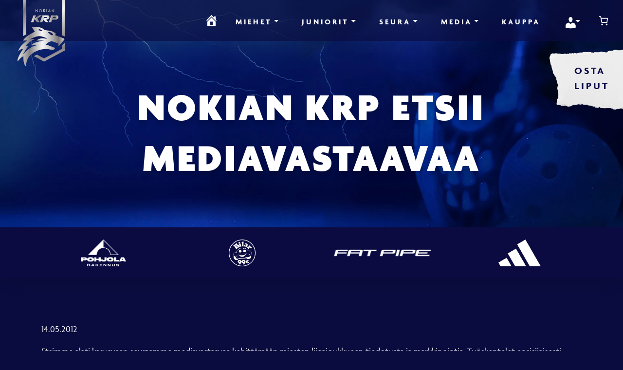

--- FILE ---
content_type: text/html; charset=UTF-8
request_url: https://nokian-krp.com/nokian-krp-etsii-mediavastaavaa/
body_size: 23762
content:
<!doctype html><html dir="ltr" lang="fi" prefix="og: https://ogp.me/ns#"><head><script data-no-optimize="1">var litespeed_docref=sessionStorage.getItem("litespeed_docref");litespeed_docref&&(Object.defineProperty(document,"referrer",{get:function(){return litespeed_docref}}),sessionStorage.removeItem("litespeed_docref"));</script> <meta charset="UTF-8"><meta name="viewport" content="width=device-width, initial-scale=1.0"><link rel="pingback" href="https://nokian-krp.com/xmlrpc.php"><link rel="apple-touch-icon" sizes="57x57" href="https://nokian-krp.com/wp-content/themes/nokian-krp/img/ico/apple-icon-57x57.png"><link rel="apple-touch-icon" sizes="60x60" href="https://nokian-krp.com/wp-content/themes/nokian-krp/img/ico/apple-icon-60x60.png"><link rel="apple-touch-icon" sizes="72x72" href="https://nokian-krp.com/wp-content/themes/nokian-krp/img/ico/apple-icon-72x72.png"><link rel="apple-touch-icon" sizes="76x76" href="https://nokian-krp.com/wp-content/themes/nokian-krp/img/ico/apple-icon-76x76.png"><link rel="apple-touch-icon" sizes="114x114" href="https://nokian-krp.com/wp-content/themes/nokian-krp/img/ico/apple-icon-114x114.png"><link rel="apple-touch-icon" sizes="120x120" href="https://nokian-krp.com/wp-content/themes/nokian-krp/img/ico/apple-icon-120x120.png"><link rel="apple-touch-icon" sizes="144x144" href="https://nokian-krp.com/wp-content/themes/nokian-krp/img/ico/apple-icon-144x144.png"><link rel="apple-touch-icon" sizes="152x152" href="https://nokian-krp.com/wp-content/themes/nokian-krp/img/ico/apple-icon-152x152.png"><link rel="apple-touch-icon" sizes="180x180" href="https://nokian-krp.com/wp-content/themes/nokian-krp/img/ico/apple-icon-180x180.png"><link rel="icon" type="image/png" sizes="192x192"  href="https://nokian-krp.com/wp-content/themes/nokian-krp/img/ico/android-icon-192x192.png"><link rel="icon" type="image/png" sizes="32x32" href="https://nokian-krp.com/wp-content/themes/nokian-krp/img/ico/favicon-32x32.png"><link rel="icon" type="image/png" sizes="96x96" href="https://nokian-krp.com/wp-content/themes/nokian-krp/img/ico/favicon-96x96.png"><link rel="icon" type="image/png" sizes="16x16" href="https://nokian-krp.com/wp-content/themes/nokian-krp/img/ico/favicon-16x16.png"><link rel="manifest" href="https://nokian-krp.com/wp-content/themes/nokian-krp/img/ico/manifest.json"><meta name="msapplication-TileColor" content="#ffffff"><meta name="msapplication-TileImage" content="https://nokian-krp.com/wp-content/themes/nokian-krp/img/ico/ms-icon-144x144.png"><meta name="theme-color" content="#ffffff"><link rel="stylesheet" href="https://use.fontawesome.com/releases/v5.3.1/css/all.css" integrity="sha384-mzrmE5qonljUremFsqc01SB46JvROS7bZs3IO2EmfFsd15uHvIt+Y8vEf7N7fWAU" crossorigin="anonymous"><title>Nokian KrP etsii mediavastaavaa – Nokian KrP</title><meta name="description" content="Etsimme alati kasvavaan seuraamme mediavastaavaa kehittämään miesten liigajoukkueen tiedotusta ja markkinointia. Työskentelet ensisijaisesti miesten liigan tapahtumien parissa, mutta myös seuran muuta tiedotustoimintaa kehittäen. Pääset seuraamaan liigasalibandya aitiopaikalta, ja työsi kautta pääset tutustumaan salibandymaailman mielenkiintoisiin persooniin. Toivomme sinulta osaamista nykyaikaisten tiedotuskanavien parissa, ja kyky hyödyntää erilaisia sosiaalisen median muotoja. Viikottaiseen työnkuvaan pelikauden aikana kuuluu otteluennakkojen ja" /><meta name="robots" content="max-image-preview:large" /><meta name="author" content="granath"/><link rel="canonical" href="https://nokian-krp.com/nokian-krp-etsii-mediavastaavaa/" /><meta name="generator" content="All in One SEO (AIOSEO) 4.9.1.1" /><meta property="og:locale" content="fi_FI" /><meta property="og:site_name" content="Nokian KrP – Floorball Team" /><meta property="og:type" content="article" /><meta property="og:title" content="Nokian KrP etsii mediavastaavaa – Nokian KrP" /><meta property="og:description" content="Etsimme alati kasvavaan seuraamme mediavastaavaa kehittämään miesten liigajoukkueen tiedotusta ja markkinointia. Työskentelet ensisijaisesti miesten liigan tapahtumien parissa, mutta myös seuran muuta tiedotustoimintaa kehittäen. Pääset seuraamaan liigasalibandya aitiopaikalta, ja työsi kautta pääset tutustumaan salibandymaailman mielenkiintoisiin persooniin. Toivomme sinulta osaamista nykyaikaisten tiedotuskanavien parissa, ja kyky hyödyntää erilaisia sosiaalisen median muotoja. Viikottaiseen työnkuvaan pelikauden aikana kuuluu otteluennakkojen ja" /><meta property="og:url" content="https://nokian-krp.com/nokian-krp-etsii-mediavastaavaa/" /><meta property="og:image" content="https://nokian-krp.com/wp-content/uploads/2021/09/nokian-krp-fb.jpg" /><meta property="og:image:secure_url" content="https://nokian-krp.com/wp-content/uploads/2021/09/nokian-krp-fb.jpg" /><meta property="og:image:width" content="1200" /><meta property="og:image:height" content="630" /><meta property="article:published_time" content="2012-05-14T07:06:15+00:00" /><meta property="article:modified_time" content="2012-05-14T07:06:15+00:00" /><meta name="twitter:card" content="summary" /><meta name="twitter:title" content="Nokian KrP etsii mediavastaavaa – Nokian KrP" /><meta name="twitter:description" content="Etsimme alati kasvavaan seuraamme mediavastaavaa kehittämään miesten liigajoukkueen tiedotusta ja markkinointia. Työskentelet ensisijaisesti miesten liigan tapahtumien parissa, mutta myös seuran muuta tiedotustoimintaa kehittäen. Pääset seuraamaan liigasalibandya aitiopaikalta, ja työsi kautta pääset tutustumaan salibandymaailman mielenkiintoisiin persooniin. Toivomme sinulta osaamista nykyaikaisten tiedotuskanavien parissa, ja kyky hyödyntää erilaisia sosiaalisen median muotoja. Viikottaiseen työnkuvaan pelikauden aikana kuuluu otteluennakkojen ja" /><meta name="twitter:image" content="https://nokian-krp.com/wp-content/uploads/2021/09/nokian-krp-fb.jpg" /> <script type="application/ld+json" class="aioseo-schema">{"@context":"https:\/\/schema.org","@graph":[{"@type":"BlogPosting","@id":"https:\/\/nokian-krp.com\/nokian-krp-etsii-mediavastaavaa\/#blogposting","name":"Nokian KrP etsii mediavastaavaa \u2013 Nokian KrP","headline":"Nokian KrP etsii mediavastaavaa","author":{"@id":"https:\/\/nokian-krp.com\/author\/granath\/#author"},"publisher":{"@id":"https:\/\/nokian-krp.com\/#organization"},"datePublished":"2012-05-14T10:06:15+03:00","dateModified":"2012-05-14T10:06:15+03:00","inLanguage":"fi","mainEntityOfPage":{"@id":"https:\/\/nokian-krp.com\/nokian-krp-etsii-mediavastaavaa\/#webpage"},"isPartOf":{"@id":"https:\/\/nokian-krp.com\/nokian-krp-etsii-mediavastaavaa\/#webpage"},"articleSection":"Uncategorized, Yleiset"},{"@type":"BreadcrumbList","@id":"https:\/\/nokian-krp.com\/nokian-krp-etsii-mediavastaavaa\/#breadcrumblist","itemListElement":[{"@type":"ListItem","@id":"https:\/\/nokian-krp.com#listItem","position":1,"name":"Home","item":"https:\/\/nokian-krp.com","nextItem":{"@type":"ListItem","@id":"https:\/\/nokian-krp.com\/category\/uncategorized\/#listItem","name":"Uncategorized"}},{"@type":"ListItem","@id":"https:\/\/nokian-krp.com\/category\/uncategorized\/#listItem","position":2,"name":"Uncategorized","item":"https:\/\/nokian-krp.com\/category\/uncategorized\/","nextItem":{"@type":"ListItem","@id":"https:\/\/nokian-krp.com\/nokian-krp-etsii-mediavastaavaa\/#listItem","name":"Nokian KrP etsii mediavastaavaa"},"previousItem":{"@type":"ListItem","@id":"https:\/\/nokian-krp.com#listItem","name":"Home"}},{"@type":"ListItem","@id":"https:\/\/nokian-krp.com\/nokian-krp-etsii-mediavastaavaa\/#listItem","position":3,"name":"Nokian KrP etsii mediavastaavaa","previousItem":{"@type":"ListItem","@id":"https:\/\/nokian-krp.com\/category\/uncategorized\/#listItem","name":"Uncategorized"}}]},{"@type":"Organization","@id":"https:\/\/nokian-krp.com\/#organization","name":"Nokian KrP","description":"Floorball Team","url":"https:\/\/nokian-krp.com\/"},{"@type":"Person","@id":"https:\/\/nokian-krp.com\/author\/granath\/#author","url":"https:\/\/nokian-krp.com\/author\/granath\/","name":"granath","image":{"@type":"ImageObject","@id":"https:\/\/nokian-krp.com\/nokian-krp-etsii-mediavastaavaa\/#authorImage","url":"https:\/\/nokian-krp.com\/wp-content\/litespeed\/avatar\/a6a965592d33d07980da930365e0d676.jpg?ver=1768958285","width":96,"height":96,"caption":"granath"}},{"@type":"WebPage","@id":"https:\/\/nokian-krp.com\/nokian-krp-etsii-mediavastaavaa\/#webpage","url":"https:\/\/nokian-krp.com\/nokian-krp-etsii-mediavastaavaa\/","name":"Nokian KrP etsii mediavastaavaa \u2013 Nokian KrP","description":"Etsimme alati kasvavaan seuraamme mediavastaavaa kehitt\u00e4m\u00e4\u00e4n miesten liigajoukkueen tiedotusta ja markkinointia. Ty\u00f6skentelet ensisijaisesti miesten liigan tapahtumien parissa, mutta my\u00f6s seuran muuta tiedotustoimintaa kehitt\u00e4en. P\u00e4\u00e4set seuraamaan liigasalibandya aitiopaikalta, ja ty\u00f6si kautta p\u00e4\u00e4set tutustumaan salibandymaailman mielenkiintoisiin persooniin. Toivomme sinulta osaamista nykyaikaisten tiedotuskanavien parissa, ja kyky hy\u00f6dynt\u00e4\u00e4 erilaisia sosiaalisen median muotoja. Viikottaiseen ty\u00f6nkuvaan pelikauden aikana kuuluu otteluennakkojen ja","inLanguage":"fi","isPartOf":{"@id":"https:\/\/nokian-krp.com\/#website"},"breadcrumb":{"@id":"https:\/\/nokian-krp.com\/nokian-krp-etsii-mediavastaavaa\/#breadcrumblist"},"author":{"@id":"https:\/\/nokian-krp.com\/author\/granath\/#author"},"creator":{"@id":"https:\/\/nokian-krp.com\/author\/granath\/#author"},"datePublished":"2012-05-14T10:06:15+03:00","dateModified":"2012-05-14T10:06:15+03:00"},{"@type":"WebSite","@id":"https:\/\/nokian-krp.com\/#website","url":"https:\/\/nokian-krp.com\/","name":"Nokian KrP","description":"Floorball Team","inLanguage":"fi","publisher":{"@id":"https:\/\/nokian-krp.com\/#organization"}}]}</script>  <script id="cookieyes" type="text/javascript" src="https://cdn-cookieyes.com/client_data/9d28e0f8db2cf51871f6756b/script.js" defer data-deferred="1"></script><link rel='dns-prefetch' href='//stackpath.bootstrapcdn.com' /><link rel='dns-prefetch' href='//hcaptcha.com' /><link rel="alternate" type="application/rss+xml" title="Nokian KrP &raquo; syöte" href="https://nokian-krp.com/feed/" /><link rel="alternate" type="application/rss+xml" title="Nokian KrP &raquo; kommenttien syöte" href="https://nokian-krp.com/comments/feed/" /><link rel="alternate" title="oEmbed (JSON)" type="application/json+oembed" href="https://nokian-krp.com/wp-json/oembed/1.0/embed?url=https%3A%2F%2Fnokian-krp.com%2Fnokian-krp-etsii-mediavastaavaa%2F" /><link rel="alternate" title="oEmbed (XML)" type="text/xml+oembed" href="https://nokian-krp.com/wp-json/oembed/1.0/embed?url=https%3A%2F%2Fnokian-krp.com%2Fnokian-krp-etsii-mediavastaavaa%2F&#038;format=xml" /><style id='wp-img-auto-sizes-contain-inline-css' type='text/css'>img:is([sizes=auto i],[sizes^="auto," i]){contain-intrinsic-size:3000px 1500px}
/*# sourceURL=wp-img-auto-sizes-contain-inline-css */</style><link data-optimized="1" rel='stylesheet' id='wp-block-library-css' href='https://nokian-krp.com/wp-content/litespeed/css/fe4e0c2c4bbe195672d343ae19efed7d.css?ver=fed7d' type='text/css' media='all' /><style id='wp-block-paragraph-inline-css' type='text/css'>.is-small-text{font-size:.875em}.is-regular-text{font-size:1em}.is-large-text{font-size:2.25em}.is-larger-text{font-size:3em}.has-drop-cap:not(:focus):first-letter{float:left;font-size:8.4em;font-style:normal;font-weight:100;line-height:.68;margin:.05em .1em 0 0;text-transform:uppercase}body.rtl .has-drop-cap:not(:focus):first-letter{float:none;margin-left:.1em}p.has-drop-cap.has-background{overflow:hidden}:root :where(p.has-background){padding:1.25em 2.375em}:where(p.has-text-color:not(.has-link-color)) a{color:inherit}p.has-text-align-left[style*="writing-mode:vertical-lr"],p.has-text-align-right[style*="writing-mode:vertical-rl"]{rotate:180deg}
/*# sourceURL=https://nokian-krp.com/wp-includes/blocks/paragraph/style.min.css */</style><link data-optimized="1" rel='stylesheet' id='wc-blocks-style-css' href='https://nokian-krp.com/wp-content/litespeed/css/eab54b7bbe098ac9cb1a70edc45c2aab.css?ver=c2aab' type='text/css' media='all' /><style id='wc-blocks-style-inline-css' type='text/css'>:root{--drawer-width: 480px}
:root{--drawer-width: 480px}
/*# sourceURL=wc-blocks-style-inline-css */</style><link data-optimized="1" rel='stylesheet' id='wc-blocks-packages-style-css' href='https://nokian-krp.com/wp-content/litespeed/css/97be8af79960c0738e10ed6169ce0cda.css?ver=e0cda' type='text/css' media='all' /><link data-optimized="1" rel='stylesheet' id='wc-blocks-style-mini-cart-css' href='https://nokian-krp.com/wp-content/litespeed/css/bf8fa6f96f2e6ca2e77fead23753fd32.css?ver=3fd32' type='text/css' media='all' /><link data-optimized="1" rel='stylesheet' id='wc-blocks-style-mini-cart-contents-css' href='https://nokian-krp.com/wp-content/litespeed/css/033dbadc8994786ab89de1cb3d27b46b.css?ver=7b46b' type='text/css' media='all' /><style id='global-styles-inline-css' type='text/css'>:root{--wp--preset--aspect-ratio--square: 1;--wp--preset--aspect-ratio--4-3: 4/3;--wp--preset--aspect-ratio--3-4: 3/4;--wp--preset--aspect-ratio--3-2: 3/2;--wp--preset--aspect-ratio--2-3: 2/3;--wp--preset--aspect-ratio--16-9: 16/9;--wp--preset--aspect-ratio--9-16: 9/16;--wp--preset--color--black: #000;--wp--preset--color--cyan-bluish-gray: #abb8c3;--wp--preset--color--white: #fff;--wp--preset--color--pale-pink: #f78da7;--wp--preset--color--vivid-red: #cf2e2e;--wp--preset--color--luminous-vivid-orange: #ff6900;--wp--preset--color--luminous-vivid-amber: #fcb900;--wp--preset--color--light-green-cyan: #7bdcb5;--wp--preset--color--vivid-green-cyan: #00d084;--wp--preset--color--pale-cyan-blue: #8ed1fc;--wp--preset--color--vivid-cyan-blue: #0693e3;--wp--preset--color--vivid-purple: #9b51e0;--wp--preset--gradient--vivid-cyan-blue-to-vivid-purple: linear-gradient(135deg,rgb(6,147,227) 0%,rgb(155,81,224) 100%);--wp--preset--gradient--light-green-cyan-to-vivid-green-cyan: linear-gradient(135deg,rgb(122,220,180) 0%,rgb(0,208,130) 100%);--wp--preset--gradient--luminous-vivid-amber-to-luminous-vivid-orange: linear-gradient(135deg,rgb(252,185,0) 0%,rgb(255,105,0) 100%);--wp--preset--gradient--luminous-vivid-orange-to-vivid-red: linear-gradient(135deg,rgb(255,105,0) 0%,rgb(207,46,46) 100%);--wp--preset--gradient--very-light-gray-to-cyan-bluish-gray: linear-gradient(135deg,rgb(238,238,238) 0%,rgb(169,184,195) 100%);--wp--preset--gradient--cool-to-warm-spectrum: linear-gradient(135deg,rgb(74,234,220) 0%,rgb(151,120,209) 20%,rgb(207,42,186) 40%,rgb(238,44,130) 60%,rgb(251,105,98) 80%,rgb(254,248,76) 100%);--wp--preset--gradient--blush-light-purple: linear-gradient(135deg,rgb(255,206,236) 0%,rgb(152,150,240) 100%);--wp--preset--gradient--blush-bordeaux: linear-gradient(135deg,rgb(254,205,165) 0%,rgb(254,45,45) 50%,rgb(107,0,62) 100%);--wp--preset--gradient--luminous-dusk: linear-gradient(135deg,rgb(255,203,112) 0%,rgb(199,81,192) 50%,rgb(65,88,208) 100%);--wp--preset--gradient--pale-ocean: linear-gradient(135deg,rgb(255,245,203) 0%,rgb(182,227,212) 50%,rgb(51,167,181) 100%);--wp--preset--gradient--electric-grass: linear-gradient(135deg,rgb(202,248,128) 0%,rgb(113,206,126) 100%);--wp--preset--gradient--midnight: linear-gradient(135deg,rgb(2,3,129) 0%,rgb(40,116,252) 100%);--wp--preset--font-size--small: 13px;--wp--preset--font-size--medium: 20px;--wp--preset--font-size--large: 36px;--wp--preset--font-size--x-large: 42px;--wp--preset--spacing--20: 0.44rem;--wp--preset--spacing--30: 0.67rem;--wp--preset--spacing--40: 1rem;--wp--preset--spacing--50: 1.5rem;--wp--preset--spacing--60: 2.25rem;--wp--preset--spacing--70: 3.38rem;--wp--preset--spacing--80: 5.06rem;--wp--preset--shadow--natural: 6px 6px 9px rgba(0, 0, 0, 0.2);--wp--preset--shadow--deep: 12px 12px 50px rgba(0, 0, 0, 0.4);--wp--preset--shadow--sharp: 6px 6px 0px rgba(0, 0, 0, 0.2);--wp--preset--shadow--outlined: 6px 6px 0px -3px rgb(255, 255, 255), 6px 6px rgb(0, 0, 0);--wp--preset--shadow--crisp: 6px 6px 0px rgb(0, 0, 0);}:where(.is-layout-flex){gap: 0.5em;}:where(.is-layout-grid){gap: 0.5em;}body .is-layout-flex{display: flex;}.is-layout-flex{flex-wrap: wrap;align-items: center;}.is-layout-flex > :is(*, div){margin: 0;}body .is-layout-grid{display: grid;}.is-layout-grid > :is(*, div){margin: 0;}:where(.wp-block-columns.is-layout-flex){gap: 2em;}:where(.wp-block-columns.is-layout-grid){gap: 2em;}:where(.wp-block-post-template.is-layout-flex){gap: 1.25em;}:where(.wp-block-post-template.is-layout-grid){gap: 1.25em;}.has-black-color{color: var(--wp--preset--color--black) !important;}.has-cyan-bluish-gray-color{color: var(--wp--preset--color--cyan-bluish-gray) !important;}.has-white-color{color: var(--wp--preset--color--white) !important;}.has-pale-pink-color{color: var(--wp--preset--color--pale-pink) !important;}.has-vivid-red-color{color: var(--wp--preset--color--vivid-red) !important;}.has-luminous-vivid-orange-color{color: var(--wp--preset--color--luminous-vivid-orange) !important;}.has-luminous-vivid-amber-color{color: var(--wp--preset--color--luminous-vivid-amber) !important;}.has-light-green-cyan-color{color: var(--wp--preset--color--light-green-cyan) !important;}.has-vivid-green-cyan-color{color: var(--wp--preset--color--vivid-green-cyan) !important;}.has-pale-cyan-blue-color{color: var(--wp--preset--color--pale-cyan-blue) !important;}.has-vivid-cyan-blue-color{color: var(--wp--preset--color--vivid-cyan-blue) !important;}.has-vivid-purple-color{color: var(--wp--preset--color--vivid-purple) !important;}.has-black-background-color{background-color: var(--wp--preset--color--black) !important;}.has-cyan-bluish-gray-background-color{background-color: var(--wp--preset--color--cyan-bluish-gray) !important;}.has-white-background-color{background-color: var(--wp--preset--color--white) !important;}.has-pale-pink-background-color{background-color: var(--wp--preset--color--pale-pink) !important;}.has-vivid-red-background-color{background-color: var(--wp--preset--color--vivid-red) !important;}.has-luminous-vivid-orange-background-color{background-color: var(--wp--preset--color--luminous-vivid-orange) !important;}.has-luminous-vivid-amber-background-color{background-color: var(--wp--preset--color--luminous-vivid-amber) !important;}.has-light-green-cyan-background-color{background-color: var(--wp--preset--color--light-green-cyan) !important;}.has-vivid-green-cyan-background-color{background-color: var(--wp--preset--color--vivid-green-cyan) !important;}.has-pale-cyan-blue-background-color{background-color: var(--wp--preset--color--pale-cyan-blue) !important;}.has-vivid-cyan-blue-background-color{background-color: var(--wp--preset--color--vivid-cyan-blue) !important;}.has-vivid-purple-background-color{background-color: var(--wp--preset--color--vivid-purple) !important;}.has-black-border-color{border-color: var(--wp--preset--color--black) !important;}.has-cyan-bluish-gray-border-color{border-color: var(--wp--preset--color--cyan-bluish-gray) !important;}.has-white-border-color{border-color: var(--wp--preset--color--white) !important;}.has-pale-pink-border-color{border-color: var(--wp--preset--color--pale-pink) !important;}.has-vivid-red-border-color{border-color: var(--wp--preset--color--vivid-red) !important;}.has-luminous-vivid-orange-border-color{border-color: var(--wp--preset--color--luminous-vivid-orange) !important;}.has-luminous-vivid-amber-border-color{border-color: var(--wp--preset--color--luminous-vivid-amber) !important;}.has-light-green-cyan-border-color{border-color: var(--wp--preset--color--light-green-cyan) !important;}.has-vivid-green-cyan-border-color{border-color: var(--wp--preset--color--vivid-green-cyan) !important;}.has-pale-cyan-blue-border-color{border-color: var(--wp--preset--color--pale-cyan-blue) !important;}.has-vivid-cyan-blue-border-color{border-color: var(--wp--preset--color--vivid-cyan-blue) !important;}.has-vivid-purple-border-color{border-color: var(--wp--preset--color--vivid-purple) !important;}.has-vivid-cyan-blue-to-vivid-purple-gradient-background{background: var(--wp--preset--gradient--vivid-cyan-blue-to-vivid-purple) !important;}.has-light-green-cyan-to-vivid-green-cyan-gradient-background{background: var(--wp--preset--gradient--light-green-cyan-to-vivid-green-cyan) !important;}.has-luminous-vivid-amber-to-luminous-vivid-orange-gradient-background{background: var(--wp--preset--gradient--luminous-vivid-amber-to-luminous-vivid-orange) !important;}.has-luminous-vivid-orange-to-vivid-red-gradient-background{background: var(--wp--preset--gradient--luminous-vivid-orange-to-vivid-red) !important;}.has-very-light-gray-to-cyan-bluish-gray-gradient-background{background: var(--wp--preset--gradient--very-light-gray-to-cyan-bluish-gray) !important;}.has-cool-to-warm-spectrum-gradient-background{background: var(--wp--preset--gradient--cool-to-warm-spectrum) !important;}.has-blush-light-purple-gradient-background{background: var(--wp--preset--gradient--blush-light-purple) !important;}.has-blush-bordeaux-gradient-background{background: var(--wp--preset--gradient--blush-bordeaux) !important;}.has-luminous-dusk-gradient-background{background: var(--wp--preset--gradient--luminous-dusk) !important;}.has-pale-ocean-gradient-background{background: var(--wp--preset--gradient--pale-ocean) !important;}.has-electric-grass-gradient-background{background: var(--wp--preset--gradient--electric-grass) !important;}.has-midnight-gradient-background{background: var(--wp--preset--gradient--midnight) !important;}.has-small-font-size{font-size: var(--wp--preset--font-size--small) !important;}.has-medium-font-size{font-size: var(--wp--preset--font-size--medium) !important;}.has-large-font-size{font-size: var(--wp--preset--font-size--large) !important;}.has-x-large-font-size{font-size: var(--wp--preset--font-size--x-large) !important;}
/*# sourceURL=global-styles-inline-css */</style><style id='classic-theme-styles-inline-css' type='text/css'>/*! This file is auto-generated */
.wp-block-button__link{color:#fff;background-color:#32373c;border-radius:9999px;box-shadow:none;text-decoration:none;padding:calc(.667em + 2px) calc(1.333em + 2px);font-size:1.125em}.wp-block-file__button{background:#32373c;color:#fff;text-decoration:none}
/*# sourceURL=/wp-includes/css/classic-themes.min.css */</style><link data-optimized="1" rel='stylesheet' id='contact-form-7-css' href='https://nokian-krp.com/wp-content/litespeed/css/8572a67278060880d6e348a1d8d5bf6e.css?ver=5bf6e' type='text/css' media='all' /><link data-optimized="1" rel='stylesheet' id='woocommerce-layout-css' href='https://nokian-krp.com/wp-content/litespeed/css/431dbf8ae7c85fbddd965e17bb237821.css?ver=37821' type='text/css' media='all' /><link data-optimized="1" rel='stylesheet' id='woocommerce-smallscreen-css' href='https://nokian-krp.com/wp-content/litespeed/css/297a29559476e187bf83dd3b15c37b65.css?ver=37b65' type='text/css' media='only screen and (max-width: 768px)' /><link data-optimized="1" rel='stylesheet' id='woocommerce-general-css' href='https://nokian-krp.com/wp-content/litespeed/css/24b61d3fc3d779fd09ed52d306c6cba1.css?ver=6cba1' type='text/css' media='all' /><style id='woocommerce-inline-inline-css' type='text/css'>.woocommerce form .form-row .required { visibility: visible; }
/*# sourceURL=woocommerce-inline-inline-css */</style><link data-optimized="1" rel='stylesheet' id='dashicons-css' href='https://nokian-krp.com/wp-content/litespeed/css/32f08626c920731ecb0711314f451437.css?ver=51437' type='text/css' media='all' /><link rel='stylesheet' id='bs-style-css' href='https://stackpath.bootstrapcdn.com/bootstrap/4.4.0/css/bootstrap.min.css?ver=6.9' type='text/css' media='all' /><link data-optimized="1" rel='stylesheet' id='varikaswp-style-css' href='https://nokian-krp.com/wp-content/litespeed/css/aaa3e49343fd30822ccb51dd11db6347.css?ver=b6347' type='text/css' media='all' /><link data-optimized="1" rel='stylesheet' id='tablepress-default-css' href='https://nokian-krp.com/wp-content/litespeed/css/c20b470a296a8e756ab99761b5d4cbb4.css?ver=4cbb4' type='text/css' media='all' /><link data-optimized="1" rel='stylesheet' id='frescoCSS-css' href='https://nokian-krp.com/wp-content/litespeed/css/f7a52ae52baabdbb8dfac5819350528a.css?ver=0528a' type='text/css' media='screen' /><link data-optimized="1" rel='stylesheet' id='customCSS-css' href='https://nokian-krp.com/wp-content/litespeed/css/bc4b7771d62596537c0927ff8f539a53.css?ver=39a53' type='text/css' media='screen' /><link data-optimized="1" rel='stylesheet' id='customCSS2-css' href='https://nokian-krp.com/wp-content/litespeed/css/f6658a5afb5594c656be138efd7ad0d6.css?ver=ad0d6' type='text/css' media='screen' /> <script type="text/javascript" src="https://nokian-krp.com/wp-includes/js/jquery/jquery.min.js" id="jquery-core-js"></script> <script data-optimized="1" type="text/javascript" src="https://nokian-krp.com/wp-content/litespeed/js/3611982fddc01fd8ebe654c1d28cf70e.js?ver=cf70e" id="jquery-migrate-js" defer data-deferred="1"></script> <script data-optimized="1" type="text/javascript" src="https://nokian-krp.com/wp-content/litespeed/js/7b91191edb8efc9820d3dbe6356e3cc7.js?ver=e3cc7" id="wc-jquery-blockui-js" defer="defer" data-wp-strategy="defer"></script> <script type="text/javascript" id="wc-add-to-cart-js-extra" src="[data-uri]" defer></script> <script data-optimized="1" type="text/javascript" src="https://nokian-krp.com/wp-content/litespeed/js/e15d5fb7319020814d323fd4afde800c.js?ver=e800c" id="wc-add-to-cart-js" defer="defer" data-wp-strategy="defer"></script> <script data-optimized="1" type="text/javascript" src="https://nokian-krp.com/wp-content/litespeed/js/b9346ceb25ebe0f7fcaa2876015ae6ca.js?ver=ae6ca" id="wc-js-cookie-js" defer="defer" data-wp-strategy="defer"></script> <script type="text/javascript" id="woocommerce-js-extra" src="[data-uri]" defer></script> <script data-optimized="1" type="text/javascript" src="https://nokian-krp.com/wp-content/litespeed/js/f7d0d34c85f5dc107b5947baca8559fb.js?ver=559fb" id="woocommerce-js" defer="defer" data-wp-strategy="defer"></script> <script data-optimized="1" type="text/javascript" src="https://nokian-krp.com/wp-content/litespeed/js/25ec16224359e96e64296b901d3c76a1.js?ver=c76a1" id="firstVisitPopupJS-js" defer data-deferred="1"></script> <link rel="https://api.w.org/" href="https://nokian-krp.com/wp-json/" /><link rel="alternate" title="JSON" type="application/json" href="https://nokian-krp.com/wp-json/wp/v2/posts/720" /><link rel="EditURI" type="application/rsd+xml" title="RSD" href="https://nokian-krp.com/xmlrpc.php?rsd" /><meta name="generator" content="WordPress 6.9" /><meta name="generator" content="WooCommerce 10.4.3" /><link rel='shortlink' href='https://nokian-krp.com/?p=720' />
<style>.h-captcha{position:relative;display:block;margin-bottom:2rem;padding:0;clear:both}.h-captcha[data-size="normal"]{width:302px;height:76px}.h-captcha[data-size="compact"]{width:158px;height:138px}.h-captcha[data-size="invisible"]{display:none}.h-captcha iframe{z-index:1}.h-captcha::before{content:"";display:block;position:absolute;top:0;left:0;background:url(https://nokian-krp.com/wp-content/plugins/hcaptcha-for-forms-and-more/assets/images/hcaptcha-div-logo.svg) no-repeat;border:1px solid #fff0;border-radius:4px;box-sizing:border-box}.h-captcha::after{content:"The hCaptcha loading is delayed until user interaction.";font-family:-apple-system,system-ui,BlinkMacSystemFont,"Segoe UI",Roboto,Oxygen,Ubuntu,"Helvetica Neue",Arial,sans-serif;font-size:10px;font-weight:500;position:absolute;top:0;bottom:0;left:0;right:0;box-sizing:border-box;color:#bf1722;opacity:0}.h-captcha:not(:has(iframe))::after{animation:hcap-msg-fade-in .3s ease forwards;animation-delay:2s}.h-captcha:has(iframe)::after{animation:none;opacity:0}@keyframes hcap-msg-fade-in{to{opacity:1}}.h-captcha[data-size="normal"]::before{width:302px;height:76px;background-position:93.8% 28%}.h-captcha[data-size="normal"]::after{width:302px;height:76px;display:flex;flex-wrap:wrap;align-content:center;line-height:normal;padding:0 75px 0 10px}.h-captcha[data-size="compact"]::before{width:158px;height:138px;background-position:49.9% 78.8%}.h-captcha[data-size="compact"]::after{width:158px;height:138px;text-align:center;line-height:normal;padding:24px 10px 10px 10px}.h-captcha[data-theme="light"]::before,body.is-light-theme .h-captcha[data-theme="auto"]::before,.h-captcha[data-theme="auto"]::before{background-color:#fafafa;border:1px solid #e0e0e0}.h-captcha[data-theme="dark"]::before,body.is-dark-theme .h-captcha[data-theme="auto"]::before,html.wp-dark-mode-active .h-captcha[data-theme="auto"]::before,html.drdt-dark-mode .h-captcha[data-theme="auto"]::before{background-image:url(https://nokian-krp.com/wp-content/plugins/hcaptcha-for-forms-and-more/assets/images/hcaptcha-div-logo-white.svg);background-repeat:no-repeat;background-color:#333;border:1px solid #f5f5f5}@media (prefers-color-scheme:dark){.h-captcha[data-theme="auto"]::before{background-image:url(https://nokian-krp.com/wp-content/plugins/hcaptcha-for-forms-and-more/assets/images/hcaptcha-div-logo-white.svg);background-repeat:no-repeat;background-color:#333;border:1px solid #f5f5f5}}.h-captcha[data-theme="custom"]::before{background-color:initial}.h-captcha[data-size="invisible"]::before,.h-captcha[data-size="invisible"]::after{display:none}.h-captcha iframe{position:relative}div[style*="z-index: 2147483647"] div[style*="border-width: 11px"][style*="position: absolute"][style*="pointer-events: none"]{border-style:none}</style><style type="text/css">.paytrail-provider-group {
                    background-color: #ebebeb !important;
                    color: #515151 !important;
                }
                .paytrail-provider-group.selected {
                    background-color: #33798d !important;
                    color: #ffffff !important;
                }
                .paytrail-provider-group.selected div {
                    color: #ffffff !important;
                }
                .paytrail-provider-group:hover {
                    background-color: #d0d0d0 !important;
                    color: #515151 !important;
                }
                .paytrail-provider-group.selected:hover {
                    background-color: #33798d !important;
                    color: #ffffff !important;
                }
                .woocommerce-checkout #payment .paytrail-woocommerce-payment-fields--list-item--input:checked+.paytrail-woocommerce-payment-fields--list-item--wrapper, .woocommerce-checkout #payment .paytrail-woocommerce-payment-fields--list-item:hover .paytrail-woocommerce-payment-fields--list-item--wrapper {
                    border: 2px solid #33798d !important;
                }
                .woocommerce-checkout #payment ul.payment_methods li.paytrail-woocommerce-payment-fields--list-item .paytrail-woocommerce-payment-fields--list-item--wrapper:hover {
                    border: 2px solid #5399ad !important;
                }</style><noscript><style>.woocommerce-product-gallery{ opacity: 1 !important; }</style></noscript><style>span[data-name="hcap-cf7"] .h-captcha{margin-bottom:0}span[data-name="hcap-cf7"]~input[type="submit"],span[data-name="hcap-cf7"]~button[type="submit"]{margin-top:2rem}</style> <script src="https://www.googletagmanager.com/gtag/js?id=UA-74943004-2" defer data-deferred="1"></script> <script src="[data-uri]" defer></script> <link data-optimized="1" rel='stylesheet' id='paytrail-woocommerce-payment-fields-css' href='https://nokian-krp.com/wp-content/litespeed/css/01e147957a8382ba9fb1eaccfb87f933.css?ver=7f933' type='text/css' media='all' /><link data-optimized="1" rel='stylesheet' id='paytrail-woocommerce-blocks-style-css' href='https://nokian-krp.com/wp-content/litespeed/css/12446cf2a07ced799089cd9048b6ef4d.css?ver=6ef4d' type='text/css' media='all' /><style id='wp-interactivity-router-animations-inline-css' type='text/css'>.wp-interactivity-router-loading-bar {
				position: fixed;
				top: 0;
				left: 0;
				margin: 0;
				padding: 0;
				width: 100vw;
				max-width: 100vw !important;
				height: 4px;
				background-color: #000;
				opacity: 0
			}
			.wp-interactivity-router-loading-bar.start-animation {
				animation: wp-interactivity-router-loading-bar-start-animation 30s cubic-bezier(0.03, 0.5, 0, 1) forwards
			}
			.wp-interactivity-router-loading-bar.finish-animation {
				animation: wp-interactivity-router-loading-bar-finish-animation 300ms ease-in
			}
			@keyframes wp-interactivity-router-loading-bar-start-animation {
				0% { transform: scaleX(0); transform-origin: 0 0; opacity: 1 }
				100% { transform: scaleX(1); transform-origin: 0 0; opacity: 1 }
			}
			@keyframes wp-interactivity-router-loading-bar-finish-animation {
				0% { opacity: 1 }
				50% { opacity: 1 }
				100% { opacity: 0 }
			}
/*# sourceURL=wp-interactivity-router-animations-inline-css */</style></head><body class="wp-singular post-template-default single single-post postid-720 single-format-standard wp-embed-responsive wp-theme-varikaswp wp-child-theme-nokian-krp theme-varikaswp woocommerce-no-js" data-spy="scroll"><div id="cookie-alert" class="alert alert-info alert-dismissible" role="alert"><p>
Käytämme sivustollamme evästeitä (cookies). Jatkamalla eteenpäin hyväksyt evästeiden käyttämisen. <a href="/evasteet/">Lue lisää</a><br />
<button id="alertClose" type="button" class="close" data-dismiss="alert" aria-label="Close">Hyväksyn</button><br /></p></div><div id="content-wrapper"><header id="main-header"><nav class="navbar fixed-top navbar-expand-lg navbar-light top">
<a class="navbar-brand" title="Floorball Team" href="https://nokian-krp.com/">
<img data-lazyloaded="1" src="[data-uri]" data-src="https://nokian-krp.com/wp-content/themes/nokian-krp/img/nokian-krp.svg" alt="Nokian KrP" /><noscript><img src="https://nokian-krp.com/wp-content/themes/nokian-krp/img/nokian-krp.svg" alt="Nokian KrP" /></noscript>
</a>
<button class="navbar-toggler collapsed" type="button" data-toggle="collapse" data-target="#navbar-responsive-collapse" aria-controls="navbar-responsive-collapse" aria-expanded="false" aria-label="Toggle navigation">
<span class="toggler-icon"></span>
<span class="toggler-icon"></span>
<span class="toggler-icon"></span>
</button><div id="navbar-responsive-collapse" class="collapse navbar-collapse"><ul id="menu-menu-1" class="nav navbar-nav ml-auto"><li itemscope="itemscope" itemtype="https://www.schema.org/SiteNavigationElement" id="menu-item-26" class="menu-item menu-item-type-post_type menu-item-object-page menu-item-home menu-item-26 nav-item"><a href="https://nokian-krp.com/" class="nav-link"><span class="dashicons dashicons-admin-home"></span></a></li><li itemscope="itemscope" itemtype="https://www.schema.org/SiteNavigationElement" id="menu-item-237" class="menu-item menu-item-type-custom menu-item-object-custom menu-item-has-children dropdown menu-item-237 nav-item"><a title="Miehet" href="#" data-toggle="dropdown" aria-haspopup="true" aria-expanded="false" class="dropdown-toggle nav-link" id="menu-item-dropdown-237">Miehet</a><ul class="dropdown-menu" aria-labelledby="menu-item-dropdown-237" role="menu"><li itemscope="itemscope" itemtype="https://www.schema.org/SiteNavigationElement" id="menu-item-28" class="menu-item menu-item-type-post_type menu-item-object-page menu-item-28 nav-item"><a title="Liigajoukkue" href="https://nokian-krp.com/miehet/liigajoukkue/" class="dropdown-item">Liigajoukkue</a></li></ul></li><li itemscope="itemscope" itemtype="https://www.schema.org/SiteNavigationElement" id="menu-item-27" class="menu-item menu-item-type-post_type menu-item-object-page menu-item-has-children dropdown menu-item-27 nav-item"><a title="Juniorit" href="#" data-toggle="dropdown" aria-haspopup="true" aria-expanded="false" class="dropdown-toggle nav-link" id="menu-item-dropdown-27">Juniorit</a><ul class="dropdown-menu" aria-labelledby="menu-item-dropdown-27" role="menu"><li itemscope="itemscope" itemtype="https://www.schema.org/SiteNavigationElement" id="menu-item-2028" class="menu-item menu-item-type-post_type menu-item-object-page menu-item-2028 nav-item"><a title="P22 – Akatemia" href="https://nokian-krp.com/juniorit/p22-1/" class="dropdown-item">P22 – Akatemia</a></li><li itemscope="itemscope" itemtype="https://www.schema.org/SiteNavigationElement" id="menu-item-1553" class="menu-item menu-item-type-post_type menu-item-object-page menu-item-1553 nav-item"><a title="P19 / 2007-2008" href="https://nokian-krp.com/juniorit/p16/" class="dropdown-item">P19 / 2007-2008</a></li><li itemscope="itemscope" itemtype="https://www.schema.org/SiteNavigationElement" id="menu-item-1556" class="menu-item menu-item-type-post_type menu-item-object-page menu-item-1556 nav-item"><a title="P17 2009" href="https://nokian-krp.com/juniorit/p13/" class="dropdown-item">P17 2009</a></li><li itemscope="itemscope" itemtype="https://www.schema.org/SiteNavigationElement" id="menu-item-1557" class="menu-item menu-item-type-post_type menu-item-object-page menu-item-1557 nav-item"><a title="P16/15, 2010-2011" href="https://nokian-krp.com/juniorit/p16-p15/" class="dropdown-item">P16/15, 2010-2011</a></li><li itemscope="itemscope" itemtype="https://www.schema.org/SiteNavigationElement" id="menu-item-1558" class="menu-item menu-item-type-post_type menu-item-object-page menu-item-1558 nav-item"><a title="P14 / 2012" href="https://nokian-krp.com/juniorit/p11/" class="dropdown-item">P14 / 2012</a></li><li itemscope="itemscope" itemtype="https://www.schema.org/SiteNavigationElement" id="menu-item-1560" class="menu-item menu-item-type-post_type menu-item-object-page menu-item-1560 nav-item"><a title="P13 / 2013" href="https://nokian-krp.com/juniorit/p9-2013-syntyneet/" class="dropdown-item">P13 / 2013</a></li><li itemscope="itemscope" itemtype="https://www.schema.org/SiteNavigationElement" id="menu-item-1561" class="menu-item menu-item-type-post_type menu-item-object-page menu-item-1561 nav-item"><a title="P11/12, 2014-2015" href="https://nokian-krp.com/juniorit/p8-2014-2015/" class="dropdown-item">P11/12, 2014-2015</a></li><li itemscope="itemscope" itemtype="https://www.schema.org/SiteNavigationElement" id="menu-item-1562" class="menu-item menu-item-type-post_type menu-item-object-page menu-item-1562 nav-item"><a title="P10 / 2016" href="https://nokian-krp.com/juniorit/p7-2016-2017/" class="dropdown-item">P10 / 2016</a></li><li itemscope="itemscope" itemtype="https://www.schema.org/SiteNavigationElement" id="menu-item-4218" class="menu-item menu-item-type-post_type menu-item-object-page menu-item-4218 nav-item"><a title="P09 / 2017-2018" href="https://nokian-krp.com/juniorit/p08-2017-2018/" class="dropdown-item">P09 / 2017-2018</a></li></ul></li><li itemscope="itemscope" itemtype="https://www.schema.org/SiteNavigationElement" id="menu-item-236" class="menu-item menu-item-type-custom menu-item-object-custom menu-item-has-children dropdown menu-item-236 nav-item"><a title="Seura" href="#" data-toggle="dropdown" aria-haspopup="true" aria-expanded="false" class="dropdown-toggle nav-link" id="menu-item-dropdown-236">Seura</a><ul class="dropdown-menu" aria-labelledby="menu-item-dropdown-236" role="menu"><li itemscope="itemscope" itemtype="https://www.schema.org/SiteNavigationElement" id="menu-item-30" class="menu-item menu-item-type-post_type menu-item-object-page menu-item-30 nav-item"><a title="Yhteystiedot" href="https://nokian-krp.com/seura/" class="dropdown-item">Yhteystiedot</a></li><li itemscope="itemscope" itemtype="https://www.schema.org/SiteNavigationElement" id="menu-item-240" class="menu-item menu-item-type-post_type menu-item-object-page menu-item-240 nav-item"><a title="Laskutustiedot" href="https://nokian-krp.com/laskutustiedot/" class="dropdown-item">Laskutustiedot</a></li><li itemscope="itemscope" itemtype="https://www.schema.org/SiteNavigationElement" id="menu-item-2617" class="menu-item menu-item-type-custom menu-item-object-custom menu-item-2617 nav-item"><a title="MyClub kirjautuminen" href="https://id.myclub.fi/flow/login" class="dropdown-item">MyClub kirjautuminen</a></li></ul></li><li itemscope="itemscope" itemtype="https://www.schema.org/SiteNavigationElement" id="menu-item-29" class="menu-item menu-item-type-post_type menu-item-object-page menu-item-has-children dropdown menu-item-29 nav-item"><a title="Media" href="#" data-toggle="dropdown" aria-haspopup="true" aria-expanded="false" class="dropdown-toggle nav-link" id="menu-item-dropdown-29">Media</a><ul class="dropdown-menu" aria-labelledby="menu-item-dropdown-29" role="menu"><li itemscope="itemscope" itemtype="https://www.schema.org/SiteNavigationElement" id="menu-item-1614" class="menu-item menu-item-type-post_type menu-item-object-page menu-item-1614 nav-item"><a title="Logot" href="https://nokian-krp.com/media/logot/" class="dropdown-item">Logot</a></li><li itemscope="itemscope" itemtype="https://www.schema.org/SiteNavigationElement" id="menu-item-1613" class="menu-item menu-item-type-post_type menu-item-object-page menu-item-1613 nav-item"><a title="Näätä TV" href="https://nokian-krp.com/naata-tv/" class="dropdown-item">Näätä TV</a></li></ul></li><li itemscope="itemscope" itemtype="https://www.schema.org/SiteNavigationElement" id="menu-item-4051" class="menu-item menu-item-type-post_type menu-item-object-page menu-item-4051 nav-item"><a title="Kauppa" href="https://nokian-krp.com/naata-shop/" class="nav-link">Kauppa</a></li><li itemscope="itemscope" itemtype="https://www.schema.org/SiteNavigationElement" id="menu-item-4043" class="menu-item menu-item-type-custom menu-item-object-custom menu-item-has-children dropdown menu-item-4043 nav-item"><a href="#" data-toggle="dropdown" aria-haspopup="true" aria-expanded="false" class="dropdown-toggle nav-link" id="menu-item-dropdown-4043"><span class="dashicons dashicons-admin-users"></span></a><ul class="dropdown-menu" aria-labelledby="menu-item-dropdown-4043" role="menu"><li itemscope="itemscope" itemtype="https://www.schema.org/SiteNavigationElement" id="menu-item-4044" class="menu-item menu-item-type-custom menu-item-object-custom menu-item-4044 nav-item"><a title="Tilaukset" href="https://nokian-krp.com/oma-tili/tilaukset/" class="dropdown-item">Tilaukset</a></li><li itemscope="itemscope" itemtype="https://www.schema.org/SiteNavigationElement" id="menu-item-4045" class="menu-item menu-item-type-custom menu-item-object-custom menu-item-4045 nav-item"><a title="Osoitteet" href="https://nokian-krp.com/oma-tili/muokkaa-osoitetta/" class="dropdown-item">Osoitteet</a></li><li itemscope="itemscope" itemtype="https://www.schema.org/SiteNavigationElement" id="menu-item-4046" class="menu-item menu-item-type-custom menu-item-object-custom menu-item-4046 nav-item"><a title="Maksutavat" href="https://nokian-krp.com/oma-tili/maksutavat/" class="dropdown-item">Maksutavat</a></li><li itemscope="itemscope" itemtype="https://www.schema.org/SiteNavigationElement" id="menu-item-4047" class="menu-item menu-item-type-custom menu-item-object-custom menu-item-4047 nav-item"><a title="Tilin tiedot" href="https://nokian-krp.com/oma-tili/muokkaa-tilia/" class="dropdown-item">Tilin tiedot</a></li><li itemscope="itemscope" itemtype="https://www.schema.org/SiteNavigationElement" id="menu-item-4049" class="menu-item menu-item-type-custom menu-item-object-custom menu-item-4049 nav-item"><a title="Salasana unohtunut" href="https://nokian-krp.com/oma-tili/salasana-unohtunut/" class="dropdown-item">Salasana unohtunut</a></li></ul></li><li class="menu-item menu-item-mini-cart"><div class="header-mini-cart"><div data-block-name="woocommerce/mini-cart"
data-wp-interactive="woocommerce/mini-cart"
data-wp-init="callbacks.setupEventListeners"
data-wp-init--refresh-cart-items="woocommerce::actions.refreshCartItems"
data-wp-watch="callbacks.disableScrollingOnBody"
data-wp-context='{"productCountVisibility":"greater_than_zero"}'				class="wc-block-mini-cart wp-block-woocommerce-mini-cart "
style=""
>
<button aria-label="Number of items in the cart: 0"
data-wp-init="callbacks.saveMiniCartButtonRef"
data-wp-on--click="actions.openDrawer"
data-wp-bind--aria-label="state.buttonAriaLabel"
class="wc-block-mini-cart__button"
>
<span class="wc-block-mini-cart__quantity-badge">
<svg xmlns="http://www.w3.org/2000/svg" fill="currentColor" class="wc-block-mini-cart__icon" viewBox="0 0 32 32"><circle cx="12.667" cy="24.667" r="2"/><circle cx="23.333" cy="24.667" r="2"/><path fill-rule="evenodd" d="M9.285 10.036a1 1 0 0 1 .776-.37h15.272a1 1 0 0 1 .99 1.142l-1.333 9.333A1 1 0 0 1 24 21H12a1 1 0 0 1-.98-.797L9.083 10.87a1 1 0 0 1 .203-.834m2.005 1.63L12.814 19h10.319l1.047-7.333z" clip-rule="evenodd"/><path fill-rule="evenodd" d="M5.667 6.667a1 1 0 0 1 1-1h2.666a1 1 0 0 1 .984.82l.727 4a1 1 0 1 1-1.967.359l-.578-3.18H6.667a1 1 0 0 1-1-1" clip-rule="evenodd"/></svg>													<span hidden data-wp-bind--hidden="!state.badgeIsVisible" data-wp-text="state.totalItemsInCart" class="wc-block-mini-cart__badge" style="">0</span>
</span>
</button></div></div></li></ul></div></nav>
<img data-lazyloaded="1" src="[data-uri]" data-src="https://nokian-krp.com/wp-content/uploads/2021/09/webheader-1-1920x700.jpg.webp" alt="" class="header-img d-none d-sm-block" /><noscript><img src="https://nokian-krp.com/wp-content/uploads/2021/09/webheader-1-1920x700.jpg.webp" alt="" class="header-img d-none d-sm-block" /></noscript>
<img data-lazyloaded="1" src="[data-uri]" data-src="https://nokian-krp.com/wp-content/uploads/2021/09/webheader-1-900x550.jpg.webp" alt="" class="header-img d-block d-sm-none" /><noscript><img src="https://nokian-krp.com/wp-content/uploads/2021/09/webheader-1-900x550.jpg.webp" alt="" class="header-img d-block d-sm-none" /></noscript><a href="https://www.tiketti.fi/nokiankrp" target="_blank" class="tikets">
<img data-lazyloaded="1" src="[data-uri]" data-src="https://nokian-krp.com/wp-content/themes/nokian-krp/img/tikets.png" alt="Osta liput" /><noscript><img src="https://nokian-krp.com/wp-content/themes/nokian-krp/img/tikets.png" alt="Osta liput" /></noscript><p>Osta liput</p>
</a><div class="caption"><div class="container"><div class="row"><div class="col-12 text-center"><h1>Nokian KrP etsii mediavastaavaa</h1></div></div></div></div></header><div id="sponsorCarousel" class="carousel slide carousel-fade" data-ride="carousel"><div class="carousel-inner"><div class="carousel-item active"><div class="container"><div class="row align-items-center justify-content-center"><div class="col-3">
<a href="https://www.pohjolarakennus.fi/" target="_blank">
<img data-lazyloaded="1" src="[data-uri]" width="267" height="158" data-src="https://nokian-krp.com/wp-content/uploads/2021/09/pohjola-rakennus.png.webp" class="attachment-medium size-medium" alt="" decoding="async" /><noscript><img width="267" height="158" src="https://nokian-krp.com/wp-content/uploads/2021/09/pohjola-rakennus.png.webp" class="attachment-medium size-medium" alt="" decoding="async" /></noscript>									</a></div><div class="col-3">
<a href="https://bilar99e.fi/" target="_blank">
<img data-lazyloaded="1" src="[data-uri]" width="100" height="100" data-src="https://nokian-krp.com/wp-content/uploads/2021/09/Bilar99e_logo_BW.png.webp" class="attachment-medium size-medium" alt="" decoding="async" /><noscript><img width="100" height="100" src="https://nokian-krp.com/wp-content/uploads/2021/09/Bilar99e_logo_BW.png.webp" class="attachment-medium size-medium" alt="" decoding="async" /></noscript>									</a></div><div class="col-3">
<a href="https://fatpipe.fi/fi/" target="_blank">
<img data-lazyloaded="1" src="[data-uri]" width="240" height="60" data-src="https://nokian-krp.com/wp-content/uploads/2021/09/fatpipe.png.webp" class="attachment-medium size-medium" alt="" decoding="async" /><noscript><img width="240" height="60" src="https://nokian-krp.com/wp-content/uploads/2021/09/fatpipe.png.webp" class="attachment-medium size-medium" alt="" decoding="async" /></noscript>									</a></div><div class="col-3">
<a href="https://www.adidas.fi/" target="_blank">
<img data-lazyloaded="1" src="[data-uri]" width="300" height="189" data-src="https://nokian-krp.com/wp-content/uploads/2024/08/Performance_Logo_BWp-300x189.png.webp" class="attachment-medium size-medium" alt="" decoding="async" fetchpriority="high" data-srcset="https://nokian-krp.com/wp-content/uploads/2024/08/Performance_Logo_BWp-300x189.png.webp 300w, https://nokian-krp.com/wp-content/uploads/2024/08/Performance_Logo_BWp-600x377.png.webp 600w, https://nokian-krp.com/wp-content/uploads/2024/08/Performance_Logo_BWp.png.webp 622w" data-sizes="(max-width: 300px) 100vw, 300px" /><noscript><img width="300" height="189" src="https://nokian-krp.com/wp-content/uploads/2024/08/Performance_Logo_BWp-300x189.png.webp" class="attachment-medium size-medium" alt="" decoding="async" fetchpriority="high" srcset="https://nokian-krp.com/wp-content/uploads/2024/08/Performance_Logo_BWp-300x189.png.webp 300w, https://nokian-krp.com/wp-content/uploads/2024/08/Performance_Logo_BWp-600x377.png.webp 600w, https://nokian-krp.com/wp-content/uploads/2024/08/Performance_Logo_BWp.png.webp 622w" sizes="(max-width: 300px) 100vw, 300px" /></noscript>									</a></div></div></div></div><div class="carousel-item"><div class="container"><div class="row align-items-center justify-content-center"><div class="col-3">
<a href="https://www.xxl.fi/" target="_blank">
<img data-lazyloaded="1" src="[data-uri]" width="300" height="156" data-src="https://nokian-krp.com/wp-content/uploads/2024/08/XXL_Logo.svg_-300x156.png.webp" class="attachment-medium size-medium" alt="" decoding="async" data-srcset="https://nokian-krp.com/wp-content/uploads/2024/08/XXL_Logo.svg_-300x156.png.webp 300w, https://nokian-krp.com/wp-content/uploads/2024/08/XXL_Logo.svg_-600x311.png.webp 600w, https://nokian-krp.com/wp-content/uploads/2024/08/XXL_Logo.svg_-768x398.png.webp 768w, https://nokian-krp.com/wp-content/uploads/2024/08/XXL_Logo.svg_.png.webp 1024w" data-sizes="(max-width: 300px) 100vw, 300px" /><noscript><img width="300" height="156" src="https://nokian-krp.com/wp-content/uploads/2024/08/XXL_Logo.svg_-300x156.png.webp" class="attachment-medium size-medium" alt="" decoding="async" srcset="https://nokian-krp.com/wp-content/uploads/2024/08/XXL_Logo.svg_-300x156.png.webp 300w, https://nokian-krp.com/wp-content/uploads/2024/08/XXL_Logo.svg_-600x311.png.webp 600w, https://nokian-krp.com/wp-content/uploads/2024/08/XXL_Logo.svg_-768x398.png.webp 768w, https://nokian-krp.com/wp-content/uploads/2024/08/XXL_Logo.svg_.png.webp 1024w" sizes="(max-width: 300px) 100vw, 300px" /></noscript>									</a></div><div class="col-3">
<a href="https://www.lahitapiola.fi/henkilo/asiakaspalvelu/yhteystiedot/pirkanmaa/urheiluvakuutus?cmpid=spo-yhteistyo-logo-jatk-partnerspo-prosp-pirkanmaa-krp-S8de5b0d" target="_blank">
<img data-lazyloaded="1" src="[data-uri]" width="300" height="71" data-src="https://nokian-krp.com/wp-content/uploads/2021/09/LahiTapiola-300x71.png.webp" class="attachment-medium size-medium" alt="" decoding="async" data-srcset="https://nokian-krp.com/wp-content/uploads/2021/09/LahiTapiola-300x71.png.webp 300w, https://nokian-krp.com/wp-content/uploads/2021/09/LahiTapiola.png.webp 393w" data-sizes="(max-width: 300px) 100vw, 300px" /><noscript><img width="300" height="71" src="https://nokian-krp.com/wp-content/uploads/2021/09/LahiTapiola-300x71.png.webp" class="attachment-medium size-medium" alt="" decoding="async" srcset="https://nokian-krp.com/wp-content/uploads/2021/09/LahiTapiola-300x71.png.webp 300w, https://nokian-krp.com/wp-content/uploads/2021/09/LahiTapiola.png.webp 393w" sizes="(max-width: 300px) 100vw, 300px" /></noscript>									</a></div><div class="col-3">
<a href="https://www.pihlajalinna.fi/" target="_blank">
<img data-lazyloaded="1" src="[data-uri]" width="188" height="100" data-src="https://nokian-krp.com/wp-content/uploads/2021/09/Pihlajalinna_logo.png.webp" class="attachment-medium size-medium" alt="" decoding="async" /><noscript><img width="188" height="100" src="https://nokian-krp.com/wp-content/uploads/2021/09/Pihlajalinna_logo.png.webp" class="attachment-medium size-medium" alt="" decoding="async" /></noscript>									</a></div><div class="col-3">
<a href="https://www.omasp.fi/" target="_blank">
<img data-lazyloaded="1" src="[data-uri]" width="300" height="113" data-src="https://nokian-krp.com/wp-content/uploads/2022/09/OmaSp_logo_vihreä_RBG-valkoinen-300x113.png.webp" class="attachment-medium size-medium" alt="" decoding="async" data-srcset="https://nokian-krp.com/wp-content/uploads/2022/09/OmaSp_logo_vihreä_RBG-valkoinen-300x113.png.webp 300w, https://nokian-krp.com/wp-content/uploads/2022/09/OmaSp_logo_vihreä_RBG-valkoinen-600x227.png.webp 600w, https://nokian-krp.com/wp-content/uploads/2022/09/OmaSp_logo_vihreä_RBG-valkoinen-1024x387.png.webp 1024w, https://nokian-krp.com/wp-content/uploads/2022/09/OmaSp_logo_vihreä_RBG-valkoinen-768x290.png.webp 768w, https://nokian-krp.com/wp-content/uploads/2022/09/OmaSp_logo_vihreä_RBG-valkoinen.png.webp 1200w" data-sizes="(max-width: 300px) 100vw, 300px" /><noscript><img width="300" height="113" src="https://nokian-krp.com/wp-content/uploads/2022/09/OmaSp_logo_vihreä_RBG-valkoinen-300x113.png.webp" class="attachment-medium size-medium" alt="" decoding="async" srcset="https://nokian-krp.com/wp-content/uploads/2022/09/OmaSp_logo_vihreä_RBG-valkoinen-300x113.png.webp 300w, https://nokian-krp.com/wp-content/uploads/2022/09/OmaSp_logo_vihreä_RBG-valkoinen-600x227.png.webp 600w, https://nokian-krp.com/wp-content/uploads/2022/09/OmaSp_logo_vihreä_RBG-valkoinen-1024x387.png.webp 1024w, https://nokian-krp.com/wp-content/uploads/2022/09/OmaSp_logo_vihreä_RBG-valkoinen-768x290.png.webp 768w, https://nokian-krp.com/wp-content/uploads/2022/09/OmaSp_logo_vihreä_RBG-valkoinen.png.webp 1200w" sizes="(max-width: 300px) 100vw, 300px" /></noscript>									</a></div></div></div></div><div class="carousel-item"><div class="container"><div class="row align-items-center justify-content-center"><div class="col-3">
<a href="https://nokianpanimo.fi/tuote/keisari-lager/" target="_blank">
<img data-lazyloaded="1" src="[data-uri]" width="300" height="99" data-src="https://nokian-krp.com/wp-content/uploads/2024/08/keisari_logo-300x99.gif.webp" class="attachment-medium size-medium" alt="" decoding="async" data-srcset="https://nokian-krp.com/wp-content/uploads/2024/08/keisari_logo-300x99.gif.webp 300w, https://nokian-krp.com/wp-content/uploads/2024/08/keisari_logo-600x198.gif.webp 600w, https://nokian-krp.com/wp-content/uploads/2024/08/keisari_logo-768x253.gif.webp 768w" data-sizes="(max-width: 300px) 100vw, 300px" /><noscript><img width="300" height="99" src="https://nokian-krp.com/wp-content/uploads/2024/08/keisari_logo-300x99.gif.webp" class="attachment-medium size-medium" alt="" decoding="async" srcset="https://nokian-krp.com/wp-content/uploads/2024/08/keisari_logo-300x99.gif.webp 300w, https://nokian-krp.com/wp-content/uploads/2024/08/keisari_logo-600x198.gif.webp 600w, https://nokian-krp.com/wp-content/uploads/2024/08/keisari_logo-768x253.gif.webp 768w" sizes="(max-width: 300px) 100vw, 300px" /></noscript>									</a></div><div class="col-3">
<a href="https://kruunukaluste.fi" target="_blank">
<img data-lazyloaded="1" src="[data-uri]" width="300" height="57" data-src="https://nokian-krp.com/wp-content/uploads/2024/09/Kruunukaluste-logo-nega-300x57.png.webp" class="attachment-medium size-medium" alt="" decoding="async" data-srcset="https://nokian-krp.com/wp-content/uploads/2024/09/Kruunukaluste-logo-nega-300x57.png.webp 300w, https://nokian-krp.com/wp-content/uploads/2024/09/Kruunukaluste-logo-nega-600x114.png.webp 600w, https://nokian-krp.com/wp-content/uploads/2024/09/Kruunukaluste-logo-nega-1024x194.png.webp 1024w, https://nokian-krp.com/wp-content/uploads/2024/09/Kruunukaluste-logo-nega-768x145.png.webp 768w, https://nokian-krp.com/wp-content/uploads/2024/09/Kruunukaluste-logo-nega-1536x291.png.webp 1536w, https://nokian-krp.com/wp-content/uploads/2024/09/Kruunukaluste-logo-nega-2048x388.png.webp 2048w, https://nokian-krp.com/wp-content/uploads/2024/09/Kruunukaluste-logo-nega-1200x227.png.webp 1200w" data-sizes="(max-width: 300px) 100vw, 300px" /><noscript><img width="300" height="57" src="https://nokian-krp.com/wp-content/uploads/2024/09/Kruunukaluste-logo-nega-300x57.png.webp" class="attachment-medium size-medium" alt="" decoding="async" srcset="https://nokian-krp.com/wp-content/uploads/2024/09/Kruunukaluste-logo-nega-300x57.png.webp 300w, https://nokian-krp.com/wp-content/uploads/2024/09/Kruunukaluste-logo-nega-600x114.png.webp 600w, https://nokian-krp.com/wp-content/uploads/2024/09/Kruunukaluste-logo-nega-1024x194.png.webp 1024w, https://nokian-krp.com/wp-content/uploads/2024/09/Kruunukaluste-logo-nega-768x145.png.webp 768w, https://nokian-krp.com/wp-content/uploads/2024/09/Kruunukaluste-logo-nega-1536x291.png.webp 1536w, https://nokian-krp.com/wp-content/uploads/2024/09/Kruunukaluste-logo-nega-2048x388.png.webp 2048w, https://nokian-krp.com/wp-content/uploads/2024/09/Kruunukaluste-logo-nega-1200x227.png.webp 1200w" sizes="(max-width: 300px) 100vw, 300px" /></noscript>									</a></div><div class="col-3">
<a href="https://varikas.fi/" target="_blank">
<img data-lazyloaded="1" src="[data-uri]" width="175" height="60" data-src="https://nokian-krp.com/wp-content/uploads/2021/09/varikas.png.webp" class="attachment-medium size-medium" alt="" decoding="async" /><noscript><img width="175" height="60" src="https://nokian-krp.com/wp-content/uploads/2021/09/varikas.png.webp" class="attachment-medium size-medium" alt="" decoding="async" /></noscript>									</a></div></div></div></div></div></div><section id="content" role="main"><div class="container"><div class="row"><div class="col-sm-12"><p>14.05.2012</p><p>Etsimme alati kasvavaan seuraamme mediavastaavaa kehittämään miesten liigajoukkueen tiedotusta ja markkinointia. Työskentelet ensisijaisesti miesten liigan tapahtumien parissa, mutta myös seuran muuta tiedotustoimintaa kehittäen. Pääset seuraamaan liigasalibandya aitiopaikalta, ja työsi kautta pääset tutustumaan salibandymaailman mielenkiintoisiin persooniin. Toivomme sinulta osaamista nykyaikaisten tiedotuskanavien parissa, ja kyky hyödyntää erilaisia sosiaalisen median muotoja. Viikottaiseen työnkuvaan pelikauden aikana kuuluu otteluennakkojen ja otteluraporttien laatiminen, pelaajahaastattelut ja muu mielenkiintoinen jonka haluat maailmalle kertoa.</p><p>Maksamme työstä asiallisen kulukorvauksen, ja tarjoamme elämyksellisen työympäristön. Lisätietoja ja hakemukset: <a href='mailto:marko.salmela@nokian-krp.com' class='moz-txt-link-abbreviated'>marko.salmela@kruunukaluste.fi<br /> </a></p><nav class="post-nav posts"><ul class="list-inline"><li class="prev pull-right"><a href="https://nokian-krp.com/nokian-krp-b-junioreille-kultaa/" class="btn btn-small" rel="prev"><i class="fas fa-chevron-right"></i></a></li><li class="next pull-left"><a href="https://nokian-krp.com/nokian-krpn-liigajoukkue-lahes-kasassa/" class="btn btn-small" rel="next"><i class="fas fa-chevron-left"></i></a></li></ul></nav></div></div></div></section><img data-lazyloaded="1" src="[data-uri]" data-src="https://nokian-krp.com/wp-content/themes/nokian-krp/img/footer-bg.jpg" alt="" class="footer-bg" /><noscript><img src="https://nokian-krp.com/wp-content/themes/nokian-krp/img/footer-bg.jpg" alt="" class="footer-bg" /></noscript><div id="sponsors"><div class="container-fluid"><div class="row align-items-center justify-content-center"><div class="col-4 col-sm-3 col-lg-2 col-xl-1">
<a href="https://www.adidas.fi/" target="_blank">
<img data-lazyloaded="1" src="[data-uri]" width="300" height="189" data-src="https://nokian-krp.com/wp-content/uploads/2024/09/Performance_Logo_BWp-300x189.png.webp" class="attachment-medium size-medium" alt="" decoding="async" data-srcset="https://nokian-krp.com/wp-content/uploads/2024/09/Performance_Logo_BWp-300x189.png.webp 300w, https://nokian-krp.com/wp-content/uploads/2024/09/Performance_Logo_BWp-600x377.png.webp 600w, https://nokian-krp.com/wp-content/uploads/2024/09/Performance_Logo_BWp.png.webp 622w" data-sizes="(max-width: 300px) 100vw, 300px" /><noscript><img width="300" height="189" src="https://nokian-krp.com/wp-content/uploads/2024/09/Performance_Logo_BWp-300x189.png.webp" class="attachment-medium size-medium" alt="" decoding="async" srcset="https://nokian-krp.com/wp-content/uploads/2024/09/Performance_Logo_BWp-300x189.png.webp 300w, https://nokian-krp.com/wp-content/uploads/2024/09/Performance_Logo_BWp-600x377.png.webp 600w, https://nokian-krp.com/wp-content/uploads/2024/09/Performance_Logo_BWp.png.webp 622w" sizes="(max-width: 300px) 100vw, 300px" /></noscript>							</a></div><div class="col-4 col-sm-3 col-lg-2 col-xl-1">
<a href="https://bilar99e.fi/" target="_blank">
<img data-lazyloaded="1" src="[data-uri]" width="300" height="300" data-src="https://nokian-krp.com/wp-content/uploads/2021/08/bilar99-300x300.png.webp" class="attachment-medium size-medium" alt="" decoding="async" data-srcset="https://nokian-krp.com/wp-content/uploads/2021/08/bilar99-300x300.png.webp 300w, https://nokian-krp.com/wp-content/uploads/2021/08/bilar99-100x100.png.webp 100w, https://nokian-krp.com/wp-content/uploads/2021/08/bilar99-600x600.png.webp 600w, https://nokian-krp.com/wp-content/uploads/2021/08/bilar99-150x150.png.webp 150w, https://nokian-krp.com/wp-content/uploads/2021/08/bilar99-160x160.png.webp 160w, https://nokian-krp.com/wp-content/uploads/2021/08/bilar99.png.webp 651w" data-sizes="(max-width: 300px) 100vw, 300px" /><noscript><img width="300" height="300" src="https://nokian-krp.com/wp-content/uploads/2021/08/bilar99-300x300.png.webp" class="attachment-medium size-medium" alt="" decoding="async" srcset="https://nokian-krp.com/wp-content/uploads/2021/08/bilar99-300x300.png.webp 300w, https://nokian-krp.com/wp-content/uploads/2021/08/bilar99-100x100.png.webp 100w, https://nokian-krp.com/wp-content/uploads/2021/08/bilar99-600x600.png.webp 600w, https://nokian-krp.com/wp-content/uploads/2021/08/bilar99-150x150.png.webp 150w, https://nokian-krp.com/wp-content/uploads/2021/08/bilar99-160x160.png.webp 160w, https://nokian-krp.com/wp-content/uploads/2021/08/bilar99.png.webp 651w" sizes="(max-width: 300px) 100vw, 300px" /></noscript>							</a></div><div class="col-4 col-sm-3 col-lg-2 col-xl-1">
<a href="https://fatpipe.fi/fi/" target="_blank">
<img data-lazyloaded="1" src="[data-uri]" width="300" height="208" data-src="https://nokian-krp.com/wp-content/uploads/2021/08/fatpipe-300x208.png.webp" class="attachment-medium size-medium" alt="" decoding="async" data-srcset="https://nokian-krp.com/wp-content/uploads/2021/08/fatpipe-300x208.png.webp 300w, https://nokian-krp.com/wp-content/uploads/2021/08/fatpipe.png.webp 524w" data-sizes="(max-width: 300px) 100vw, 300px" /><noscript><img width="300" height="208" src="https://nokian-krp.com/wp-content/uploads/2021/08/fatpipe-300x208.png.webp" class="attachment-medium size-medium" alt="" decoding="async" srcset="https://nokian-krp.com/wp-content/uploads/2021/08/fatpipe-300x208.png.webp 300w, https://nokian-krp.com/wp-content/uploads/2021/08/fatpipe.png.webp 524w" sizes="(max-width: 300px) 100vw, 300px" /></noscript>							</a></div><div class="col-4 col-sm-3 col-lg-2 col-xl-1">
<a href="https://www.yrjowigren.fi/" target="_blank">
<img data-lazyloaded="1" src="[data-uri]" width="300" height="206" data-src="https://nokian-krp.com/wp-content/uploads/2023/09/wigren.png.webp" class="attachment-medium size-medium" alt="" decoding="async" /><noscript><img width="300" height="206" src="https://nokian-krp.com/wp-content/uploads/2023/09/wigren.png.webp" class="attachment-medium size-medium" alt="" decoding="async" /></noscript>							</a></div><div class="col-4 col-sm-3 col-lg-2 col-xl-1">
<a href="https://www.americandiner.fi/" target="_blank">
<img data-lazyloaded="1" src="[data-uri]" width="148" height="145" data-src="https://nokian-krp.com/wp-content/uploads/2021/09/classic-diner.jpg.webp" class="attachment-medium size-medium" alt="" decoding="async" /><noscript><img width="148" height="145" src="https://nokian-krp.com/wp-content/uploads/2021/09/classic-diner.jpg.webp" class="attachment-medium size-medium" alt="" decoding="async" /></noscript>							</a></div><div class="col-4 col-sm-3 col-lg-2 col-xl-1">
<a href="https://www.xxl.fi/" target="_blank">
<img data-lazyloaded="1" src="[data-uri]" width="300" height="155" data-src="https://nokian-krp.com/wp-content/uploads/2021/08/xxl-1-300x155.png.webp" class="attachment-medium size-medium" alt="" decoding="async" data-srcset="https://nokian-krp.com/wp-content/uploads/2021/08/xxl-1-300x155.png.webp 300w, https://nokian-krp.com/wp-content/uploads/2021/08/xxl-1-600x310.png.webp 600w, https://nokian-krp.com/wp-content/uploads/2021/08/xxl-1-200x0.png.webp 200w, https://nokian-krp.com/wp-content/uploads/2021/08/xxl-1-150x0.png.webp 150w, https://nokian-krp.com/wp-content/uploads/2021/08/xxl-1-250x0.png.webp 250w, https://nokian-krp.com/wp-content/uploads/2021/08/xxl-1.png.webp 700w" data-sizes="(max-width: 300px) 100vw, 300px" /><noscript><img width="300" height="155" src="https://nokian-krp.com/wp-content/uploads/2021/08/xxl-1-300x155.png.webp" class="attachment-medium size-medium" alt="" decoding="async" srcset="https://nokian-krp.com/wp-content/uploads/2021/08/xxl-1-300x155.png.webp 300w, https://nokian-krp.com/wp-content/uploads/2021/08/xxl-1-600x310.png.webp 600w, https://nokian-krp.com/wp-content/uploads/2021/08/xxl-1-200x0.png.webp 200w, https://nokian-krp.com/wp-content/uploads/2021/08/xxl-1-150x0.png.webp 150w, https://nokian-krp.com/wp-content/uploads/2021/08/xxl-1-250x0.png.webp 250w, https://nokian-krp.com/wp-content/uploads/2021/08/xxl-1.png.webp 700w" sizes="(max-width: 300px) 100vw, 300px" /></noscript>							</a></div><div class="col-4 col-sm-3 col-lg-2 col-xl-1">
<a href="https://www.apakate.fi/" target="_blank">
<img data-lazyloaded="1" src="[data-uri]" width="270" height="95" data-src="https://nokian-krp.com/wp-content/uploads/2021/09/apakate.png.webp" class="attachment-medium size-medium" alt="" decoding="async" /><noscript><img width="270" height="95" src="https://nokian-krp.com/wp-content/uploads/2021/09/apakate.png.webp" class="attachment-medium size-medium" alt="" decoding="async" /></noscript>							</a></div><div class="col-4 col-sm-3 col-lg-2 col-xl-1">
<a href="https://www.atrovuolle.fi/" target="_blank">
<img data-lazyloaded="1" src="[data-uri]" width="300" height="60" data-src="https://nokian-krp.com/wp-content/uploads/2021/09/atro-vuolle-300x60.png.webp" class="attachment-medium size-medium" alt="" decoding="async" data-srcset="https://nokian-krp.com/wp-content/uploads/2021/09/atro-vuolle-300x60.png.webp 300w, https://nokian-krp.com/wp-content/uploads/2021/09/atro-vuolle.png.webp 411w" data-sizes="(max-width: 300px) 100vw, 300px" /><noscript><img width="300" height="60" src="https://nokian-krp.com/wp-content/uploads/2021/09/atro-vuolle-300x60.png.webp" class="attachment-medium size-medium" alt="" decoding="async" srcset="https://nokian-krp.com/wp-content/uploads/2021/09/atro-vuolle-300x60.png.webp 300w, https://nokian-krp.com/wp-content/uploads/2021/09/atro-vuolle.png.webp 411w" sizes="(max-width: 300px) 100vw, 300px" /></noscript>							</a></div><div class="col-4 col-sm-3 col-lg-2 col-xl-1">
<a href="https://www.azets.fi/" target="_blank">
<img data-lazyloaded="1" src="[data-uri]" width="300" height="79" data-src="https://nokian-krp.com/wp-content/uploads/2021/09/azets_logo-300x79.png.webp" class="attachment-medium size-medium" alt="" decoding="async" data-srcset="https://nokian-krp.com/wp-content/uploads/2021/09/azets_logo-300x79.png.webp 300w, https://nokian-krp.com/wp-content/uploads/2021/09/azets_logo.png.webp 381w" data-sizes="(max-width: 300px) 100vw, 300px" /><noscript><img width="300" height="79" src="https://nokian-krp.com/wp-content/uploads/2021/09/azets_logo-300x79.png.webp" class="attachment-medium size-medium" alt="" decoding="async" srcset="https://nokian-krp.com/wp-content/uploads/2021/09/azets_logo-300x79.png.webp 300w, https://nokian-krp.com/wp-content/uploads/2021/09/azets_logo.png.webp 381w" sizes="(max-width: 300px) 100vw, 300px" /></noscript>							</a></div><div class="col-4 col-sm-3 col-lg-2 col-xl-1">
<a href="https://fourreasons.fi/" target="_blank">
<img data-lazyloaded="1" src="[data-uri]" width="300" height="150" data-src="https://nokian-krp.com/wp-content/uploads/2021/09/fourreasons_logo_500x250-300x150.png.webp" class="attachment-medium size-medium" alt="" decoding="async" data-srcset="https://nokian-krp.com/wp-content/uploads/2021/09/fourreasons_logo_500x250-300x150.png.webp 300w, https://nokian-krp.com/wp-content/uploads/2021/09/fourreasons_logo_500x250.png.webp 500w" data-sizes="(max-width: 300px) 100vw, 300px" /><noscript><img width="300" height="150" src="https://nokian-krp.com/wp-content/uploads/2021/09/fourreasons_logo_500x250-300x150.png.webp" class="attachment-medium size-medium" alt="" decoding="async" srcset="https://nokian-krp.com/wp-content/uploads/2021/09/fourreasons_logo_500x250-300x150.png.webp 300w, https://nokian-krp.com/wp-content/uploads/2021/09/fourreasons_logo_500x250.png.webp 500w" sizes="(max-width: 300px) 100vw, 300px" /></noscript>							</a></div><div class="col-4 col-sm-3 col-lg-2 col-xl-1">
<a href="https://www.grandehomes.fi/" target="_blank">
<img data-lazyloaded="1" src="[data-uri]" width="300" height="90" data-src="https://nokian-krp.com/wp-content/uploads/2021/09/grande-homes-logo-300x90.webp" class="attachment-medium size-medium" alt="" decoding="async" data-srcset="https://nokian-krp.com/wp-content/uploads/2021/09/grande-homes-logo-300x90.webp 300w, https://nokian-krp.com/wp-content/uploads/2021/09/grande-homes-logo.webp 405w" data-sizes="(max-width: 300px) 100vw, 300px" /><noscript><img width="300" height="90" src="https://nokian-krp.com/wp-content/uploads/2021/09/grande-homes-logo-300x90.webp" class="attachment-medium size-medium" alt="" decoding="async" srcset="https://nokian-krp.com/wp-content/uploads/2021/09/grande-homes-logo-300x90.webp 300w, https://nokian-krp.com/wp-content/uploads/2021/09/grande-homes-logo.webp 405w" sizes="(max-width: 300px) 100vw, 300px" /></noscript>							</a></div><div class="col-4 col-sm-3 col-lg-2 col-xl-1">
<a href="http://www.nokianpanimo.fi/keisarin-uudet-vaatteet/" target="_blank">
<img data-lazyloaded="1" src="[data-uri]" width="300" height="93" data-src="https://nokian-krp.com/wp-content/uploads/2021/09/keisari-300x93.jpg.webp" class="attachment-medium size-medium" alt="" decoding="async" data-srcset="https://nokian-krp.com/wp-content/uploads/2021/09/keisari-300x93.jpg.webp 300w, https://nokian-krp.com/wp-content/uploads/2021/09/keisari.jpg.webp 403w" data-sizes="(max-width: 300px) 100vw, 300px" /><noscript><img width="300" height="93" src="https://nokian-krp.com/wp-content/uploads/2021/09/keisari-300x93.jpg.webp" class="attachment-medium size-medium" alt="" decoding="async" srcset="https://nokian-krp.com/wp-content/uploads/2021/09/keisari-300x93.jpg.webp 300w, https://nokian-krp.com/wp-content/uploads/2021/09/keisari.jpg.webp 403w" sizes="(max-width: 300px) 100vw, 300px" /></noscript>							</a></div><div class="col-4 col-sm-3 col-lg-2 col-xl-1">
<a href="https://www.kiinteistomaailma.fi/" target="_blank">
<img data-lazyloaded="1" src="[data-uri]" width="174" height="117" data-src="https://nokian-krp.com/wp-content/uploads/2021/09/km-kiinteistomaailma.jpg.webp" class="attachment-medium size-medium" alt="" decoding="async" /><noscript><img width="174" height="117" src="https://nokian-krp.com/wp-content/uploads/2021/09/km-kiinteistomaailma.jpg.webp" class="attachment-medium size-medium" alt="" decoding="async" /></noscript>							</a></div><div class="col-4 col-sm-3 col-lg-2 col-xl-1">
<a href="https://www.siiki.fi/" target="_blank">
<img data-lazyloaded="1" src="[data-uri]" width="300" height="31" data-src="https://nokian-krp.com/wp-content/uploads/2021/09/siiki-300x31.jpg.webp" class="attachment-medium size-medium" alt="" decoding="async" data-srcset="https://nokian-krp.com/wp-content/uploads/2021/09/siiki-300x31.jpg.webp 300w, https://nokian-krp.com/wp-content/uploads/2021/09/siiki.jpg.webp 321w" data-sizes="(max-width: 300px) 100vw, 300px" /><noscript><img width="300" height="31" src="https://nokian-krp.com/wp-content/uploads/2021/09/siiki-300x31.jpg.webp" class="attachment-medium size-medium" alt="" decoding="async" srcset="https://nokian-krp.com/wp-content/uploads/2021/09/siiki-300x31.jpg.webp 300w, https://nokian-krp.com/wp-content/uploads/2021/09/siiki.jpg.webp 321w" sizes="(max-width: 300px) 100vw, 300px" /></noscript>							</a></div><div class="col-4 col-sm-3 col-lg-2 col-xl-1">
<a href="https://kruunukaluste.fi/" target="_blank">
<img data-lazyloaded="1" src="[data-uri]" width="300" height="57" data-src="https://nokian-krp.com/wp-content/uploads/2021/09/kruunukaluste-300x57.jpg.webp" class="attachment-medium size-medium" alt="" decoding="async" data-srcset="https://nokian-krp.com/wp-content/uploads/2021/09/kruunukaluste-300x57.jpg.webp 300w, https://nokian-krp.com/wp-content/uploads/2021/09/kruunukaluste.jpg.webp 514w" data-sizes="(max-width: 300px) 100vw, 300px" /><noscript><img width="300" height="57" src="https://nokian-krp.com/wp-content/uploads/2021/09/kruunukaluste-300x57.jpg.webp" class="attachment-medium size-medium" alt="" decoding="async" srcset="https://nokian-krp.com/wp-content/uploads/2021/09/kruunukaluste-300x57.jpg.webp 300w, https://nokian-krp.com/wp-content/uploads/2021/09/kruunukaluste.jpg.webp 514w" sizes="(max-width: 300px) 100vw, 300px" /></noscript>							</a></div><div class="col-4 col-sm-3 col-lg-2 col-xl-1">
<a href="https://kruunukaluste-kiinteistot.fi/" target="_blank">
<img data-lazyloaded="1" src="[data-uri]" width="230" height="63" data-src="https://nokian-krp.com/wp-content/uploads/2021/09/kruunukaluste-kiinteistot.webp" class="attachment-medium size-medium" alt="" decoding="async" /><noscript><img width="230" height="63" src="https://nokian-krp.com/wp-content/uploads/2021/09/kruunukaluste-kiinteistot.webp" class="attachment-medium size-medium" alt="" decoding="async" /></noscript>							</a></div><div class="col-4 col-sm-3 col-lg-2 col-xl-1">
<a href="https://varikas.fi/" target="_blank">
<img data-lazyloaded="1" src="[data-uri]" width="300" height="103" data-src="https://nokian-krp.com/wp-content/uploads/2021/08/varikas-300x103.png.webp" class="attachment-medium size-medium" alt="" decoding="async" data-srcset="https://nokian-krp.com/wp-content/uploads/2021/08/varikas-300x103.png.webp 300w, https://nokian-krp.com/wp-content/uploads/2021/08/varikas.png.webp 561w" data-sizes="(max-width: 300px) 100vw, 300px" /><noscript><img width="300" height="103" src="https://nokian-krp.com/wp-content/uploads/2021/08/varikas-300x103.png.webp" class="attachment-medium size-medium" alt="" decoding="async" srcset="https://nokian-krp.com/wp-content/uploads/2021/08/varikas-300x103.png.webp 300w, https://nokian-krp.com/wp-content/uploads/2021/08/varikas.png.webp 561w" sizes="(max-width: 300px) 100vw, 300px" /></noscript>							</a></div><div class="col-4 col-sm-3 col-lg-2 col-xl-1">
<a href="https://medialiiga.fi/fi/etusivu" target="_blank">
<img data-lazyloaded="1" src="[data-uri]" width="300" height="112" data-src="https://nokian-krp.com/wp-content/uploads/2022/09/MEDIALIIGA-LOGO-2022-posa-300x112.png.webp" class="attachment-medium size-medium" alt="" decoding="async" data-srcset="https://nokian-krp.com/wp-content/uploads/2022/09/MEDIALIIGA-LOGO-2022-posa-300x112.png.webp 300w, https://nokian-krp.com/wp-content/uploads/2022/09/MEDIALIIGA-LOGO-2022-posa-600x225.png.webp 600w, https://nokian-krp.com/wp-content/uploads/2022/09/MEDIALIIGA-LOGO-2022-posa-1024x384.png.webp 1024w, https://nokian-krp.com/wp-content/uploads/2022/09/MEDIALIIGA-LOGO-2022-posa-768x288.png.webp 768w, https://nokian-krp.com/wp-content/uploads/2022/09/MEDIALIIGA-LOGO-2022-posa-1536x575.png.webp 1536w, https://nokian-krp.com/wp-content/uploads/2022/09/MEDIALIIGA-LOGO-2022-posa-2048x767.png.webp 2048w, https://nokian-krp.com/wp-content/uploads/2022/09/MEDIALIIGA-LOGO-2022-posa-1200x450.png.webp 1200w" data-sizes="(max-width: 300px) 100vw, 300px" /><noscript><img width="300" height="112" src="https://nokian-krp.com/wp-content/uploads/2022/09/MEDIALIIGA-LOGO-2022-posa-300x112.png.webp" class="attachment-medium size-medium" alt="" decoding="async" srcset="https://nokian-krp.com/wp-content/uploads/2022/09/MEDIALIIGA-LOGO-2022-posa-300x112.png.webp 300w, https://nokian-krp.com/wp-content/uploads/2022/09/MEDIALIIGA-LOGO-2022-posa-600x225.png.webp 600w, https://nokian-krp.com/wp-content/uploads/2022/09/MEDIALIIGA-LOGO-2022-posa-1024x384.png.webp 1024w, https://nokian-krp.com/wp-content/uploads/2022/09/MEDIALIIGA-LOGO-2022-posa-768x288.png.webp 768w, https://nokian-krp.com/wp-content/uploads/2022/09/MEDIALIIGA-LOGO-2022-posa-1536x575.png.webp 1536w, https://nokian-krp.com/wp-content/uploads/2022/09/MEDIALIIGA-LOGO-2022-posa-2048x767.png.webp 2048w, https://nokian-krp.com/wp-content/uploads/2022/09/MEDIALIIGA-LOGO-2022-posa-1200x450.png.webp 1200w" sizes="(max-width: 300px) 100vw, 300px" /></noscript>							</a></div><div class="col-4 col-sm-3 col-lg-2 col-xl-1">
<a href="https://www.nokiankaupunki.fi/" target="_blank">
<img data-lazyloaded="1" src="[data-uri]" width="300" height="107" data-src="https://nokian-krp.com/wp-content/uploads/2021/09/nokian-kaupunki-300x107.jpg.webp" class="attachment-medium size-medium" alt="" decoding="async" data-srcset="https://nokian-krp.com/wp-content/uploads/2021/09/nokian-kaupunki-300x107.jpg.webp 300w, https://nokian-krp.com/wp-content/uploads/2021/09/nokian-kaupunki.jpg.webp 327w" data-sizes="(max-width: 300px) 100vw, 300px" /><noscript><img width="300" height="107" src="https://nokian-krp.com/wp-content/uploads/2021/09/nokian-kaupunki-300x107.jpg.webp" class="attachment-medium size-medium" alt="" decoding="async" srcset="https://nokian-krp.com/wp-content/uploads/2021/09/nokian-kaupunki-300x107.jpg.webp 300w, https://nokian-krp.com/wp-content/uploads/2021/09/nokian-kaupunki.jpg.webp 327w" sizes="(max-width: 300px) 100vw, 300px" /></noscript>							</a></div><div class="col-4 col-sm-3 col-lg-2 col-xl-1">
<a href="https://nokianpanimo.fi/" target="_blank">
<img data-lazyloaded="1" src="[data-uri]" width="126" height="164" data-src="https://nokian-krp.com/wp-content/uploads/2021/09/nokian-panimo.jpg.webp" class="attachment-medium size-medium" alt="" decoding="async" /><noscript><img width="126" height="164" src="https://nokian-krp.com/wp-content/uploads/2021/09/nokian-panimo.jpg.webp" class="attachment-medium size-medium" alt="" decoding="async" /></noscript>							</a></div><div class="col-4 col-sm-3 col-lg-2 col-xl-1">
<a href="https://www.saastopankki.fi/fi-fi/sp-koti/toimipisteet/tampere-aula" target="_blank">
<img data-lazyloaded="1" src="[data-uri]" width="225" height="98" data-src="https://nokian-krp.com/wp-content/uploads/2021/09/oma-sp.jpg.webp" class="attachment-medium size-medium" alt="" decoding="async" /><noscript><img width="225" height="98" src="https://nokian-krp.com/wp-content/uploads/2021/09/oma-sp.jpg.webp" class="attachment-medium size-medium" alt="" decoding="async" /></noscript>							</a></div><div class="col-4 col-sm-3 col-lg-2 col-xl-1">
<a href="https://panchovilla.fi/ravintolat/nokia" target="_blank">
<img data-lazyloaded="1" src="[data-uri]" width="300" height="86" data-src="https://nokian-krp.com/wp-content/uploads/2021/09/panchovilla-300x86.jpg.webp" class="attachment-medium size-medium" alt="" decoding="async" data-srcset="https://nokian-krp.com/wp-content/uploads/2021/09/panchovilla-300x86.jpg.webp 300w, https://nokian-krp.com/wp-content/uploads/2021/09/panchovilla.jpg.webp 418w" data-sizes="(max-width: 300px) 100vw, 300px" /><noscript><img width="300" height="86" src="https://nokian-krp.com/wp-content/uploads/2021/09/panchovilla-300x86.jpg.webp" class="attachment-medium size-medium" alt="" decoding="async" srcset="https://nokian-krp.com/wp-content/uploads/2021/09/panchovilla-300x86.jpg.webp 300w, https://nokian-krp.com/wp-content/uploads/2021/09/panchovilla.jpg.webp 418w" sizes="(max-width: 300px) 100vw, 300px" /></noscript>							</a></div><div class="col-4 col-sm-3 col-lg-2 col-xl-1">
<a href="https://spkoti.fi/toimipiste/sp-koti-tampere-aula/" target="_blank">
<img data-lazyloaded="1" src="[data-uri]" width="300" height="180" data-src="https://nokian-krp.com/wp-content/uploads/2023/09/sp_koti_aula-300x180.png.webp" class="attachment-medium size-medium" alt="" decoding="async" data-srcset="https://nokian-krp.com/wp-content/uploads/2023/09/sp_koti_aula-300x180.png.webp 300w, https://nokian-krp.com/wp-content/uploads/2023/09/sp_koti_aula.png.webp 500w" data-sizes="(max-width: 300px) 100vw, 300px" /><noscript><img width="300" height="180" src="https://nokian-krp.com/wp-content/uploads/2023/09/sp_koti_aula-300x180.png.webp" class="attachment-medium size-medium" alt="" decoding="async" srcset="https://nokian-krp.com/wp-content/uploads/2023/09/sp_koti_aula-300x180.png.webp 300w, https://nokian-krp.com/wp-content/uploads/2023/09/sp_koti_aula.png.webp 500w" sizes="(max-width: 300px) 100vw, 300px" /></noscript>							</a></div><div class="col-4 col-sm-3 col-lg-2 col-xl-1">
<a href="https://www.pihlajalinna.fi/" target="_blank">
<img data-lazyloaded="1" src="[data-uri]" width="300" height="85" data-src="https://nokian-krp.com/wp-content/uploads/2021/09/Pihlajalinna_logo_terttu_vaaka_RBG-300x85.jpg.webp" class="attachment-medium size-medium" alt="" decoding="async" data-srcset="https://nokian-krp.com/wp-content/uploads/2021/09/Pihlajalinna_logo_terttu_vaaka_RBG-300x85.jpg.webp 300w, https://nokian-krp.com/wp-content/uploads/2021/09/Pihlajalinna_logo_terttu_vaaka_RBG.jpg.webp 595w" data-sizes="(max-width: 300px) 100vw, 300px" /><noscript><img width="300" height="85" src="https://nokian-krp.com/wp-content/uploads/2021/09/Pihlajalinna_logo_terttu_vaaka_RBG-300x85.jpg.webp" class="attachment-medium size-medium" alt="" decoding="async" srcset="https://nokian-krp.com/wp-content/uploads/2021/09/Pihlajalinna_logo_terttu_vaaka_RBG-300x85.jpg.webp 300w, https://nokian-krp.com/wp-content/uploads/2021/09/Pihlajalinna_logo_terttu_vaaka_RBG.jpg.webp 595w" sizes="(max-width: 300px) 100vw, 300px" /></noscript>							</a></div><div class="col-4 col-sm-3 col-lg-2 col-xl-1">
<a href="https://profin.fi/" target="_blank">
<img data-lazyloaded="1" src="[data-uri]" width="300" height="102" data-src="https://nokian-krp.com/wp-content/uploads/2021/09/profin-300x102.jpg.webp" class="attachment-medium size-medium" alt="" decoding="async" data-srcset="https://nokian-krp.com/wp-content/uploads/2021/09/profin-300x102.jpg.webp 300w, https://nokian-krp.com/wp-content/uploads/2021/09/profin.jpg.webp 369w" data-sizes="(max-width: 300px) 100vw, 300px" /><noscript><img width="300" height="102" src="https://nokian-krp.com/wp-content/uploads/2021/09/profin-300x102.jpg.webp" class="attachment-medium size-medium" alt="" decoding="async" srcset="https://nokian-krp.com/wp-content/uploads/2021/09/profin-300x102.jpg.webp 300w, https://nokian-krp.com/wp-content/uploads/2021/09/profin.jpg.webp 369w" sizes="(max-width: 300px) 100vw, 300px" /></noscript>							</a></div><div class="col-4 col-sm-3 col-lg-2 col-xl-1">
<a href="https://puustelli.fi/" target="_blank">
<img data-lazyloaded="1" src="[data-uri]" width="300" height="111" data-src="https://nokian-krp.com/wp-content/uploads/2021/09/puustelli-300x111.jpg.webp" class="attachment-medium size-medium" alt="" decoding="async" data-srcset="https://nokian-krp.com/wp-content/uploads/2021/09/puustelli-300x111.jpg.webp 300w, https://nokian-krp.com/wp-content/uploads/2021/09/puustelli.jpg.webp 311w" data-sizes="(max-width: 300px) 100vw, 300px" /><noscript><img width="300" height="111" src="https://nokian-krp.com/wp-content/uploads/2021/09/puustelli-300x111.jpg.webp" class="attachment-medium size-medium" alt="" decoding="async" srcset="https://nokian-krp.com/wp-content/uploads/2021/09/puustelli-300x111.jpg.webp 300w, https://nokian-krp.com/wp-content/uploads/2021/09/puustelli.jpg.webp 311w" sizes="(max-width: 300px) 100vw, 300px" /></noscript>							</a></div><div class="col-4 col-sm-3 col-lg-2 col-xl-1">
<a href="https://www.tampereenmusiikki.fi/" target="_blank">
<img data-lazyloaded="1" src="[data-uri]" width="300" height="118" data-src="https://nokian-krp.com/wp-content/uploads/2021/09/tampereen-musiikki-300x118.jpg.webp" class="attachment-medium size-medium" alt="" decoding="async" data-srcset="https://nokian-krp.com/wp-content/uploads/2021/09/tampereen-musiikki-300x118.jpg.webp 300w, https://nokian-krp.com/wp-content/uploads/2021/09/tampereen-musiikki.jpg.webp 453w" data-sizes="(max-width: 300px) 100vw, 300px" /><noscript><img width="300" height="118" src="https://nokian-krp.com/wp-content/uploads/2021/09/tampereen-musiikki-300x118.jpg.webp" class="attachment-medium size-medium" alt="" decoding="async" srcset="https://nokian-krp.com/wp-content/uploads/2021/09/tampereen-musiikki-300x118.jpg.webp 300w, https://nokian-krp.com/wp-content/uploads/2021/09/tampereen-musiikki.jpg.webp 453w" sizes="(max-width: 300px) 100vw, 300px" /></noscript>							</a></div><div class="col-4 col-sm-3 col-lg-2 col-xl-1">
<a href="https://www.tehosport.fi/" target="_blank">
<img data-lazyloaded="1" src="[data-uri]" width="300" height="138" data-src="https://nokian-krp.com/wp-content/uploads/2021/09/tehosport-300x138.jpg.webp" class="attachment-medium size-medium" alt="" decoding="async" data-srcset="https://nokian-krp.com/wp-content/uploads/2021/09/tehosport-300x138.jpg.webp 300w, https://nokian-krp.com/wp-content/uploads/2021/09/tehosport.jpg.webp 325w" data-sizes="(max-width: 300px) 100vw, 300px" /><noscript><img width="300" height="138" src="https://nokian-krp.com/wp-content/uploads/2021/09/tehosport-300x138.jpg.webp" class="attachment-medium size-medium" alt="" decoding="async" srcset="https://nokian-krp.com/wp-content/uploads/2021/09/tehosport-300x138.jpg.webp 300w, https://nokian-krp.com/wp-content/uploads/2021/09/tehosport.jpg.webp 325w" sizes="(max-width: 300px) 100vw, 300px" /></noscript>							</a></div><div class="col-4 col-sm-3 col-lg-2 col-xl-1">
<a href="https://www.veho.fi/" target="_blank">
<img data-lazyloaded="1" src="[data-uri]" width="294" height="102" data-src="https://nokian-krp.com/wp-content/uploads/2021/09/veho.jpg.webp" class="attachment-medium size-medium" alt="" decoding="async" /><noscript><img width="294" height="102" src="https://nokian-krp.com/wp-content/uploads/2021/09/veho.jpg.webp" class="attachment-medium size-medium" alt="" decoding="async" /></noscript>							</a></div><div class="col-4 col-sm-3 col-lg-2 col-xl-1">
<a href="https://tampereenkauppahalli.fi/kauppiaat/pullapuoti-wilenius/" target="_blank">
<img data-lazyloaded="1" src="[data-uri]" width="178" height="178" data-src="https://nokian-krp.com/wp-content/uploads/2021/09/pullapuoti_wilenius.png.webp" class="attachment-medium size-medium" alt="" decoding="async" data-srcset="https://nokian-krp.com/wp-content/uploads/2021/09/pullapuoti_wilenius.png.webp 178w, https://nokian-krp.com/wp-content/uploads/2021/09/pullapuoti_wilenius-100x100.png.webp 100w, https://nokian-krp.com/wp-content/uploads/2021/09/pullapuoti_wilenius-150x150.png.webp 150w, https://nokian-krp.com/wp-content/uploads/2021/09/pullapuoti_wilenius-160x160.png.webp 160w" data-sizes="(max-width: 178px) 100vw, 178px" /><noscript><img width="178" height="178" src="https://nokian-krp.com/wp-content/uploads/2021/09/pullapuoti_wilenius.png.webp" class="attachment-medium size-medium" alt="" decoding="async" srcset="https://nokian-krp.com/wp-content/uploads/2021/09/pullapuoti_wilenius.png.webp 178w, https://nokian-krp.com/wp-content/uploads/2021/09/pullapuoti_wilenius-100x100.png.webp 100w, https://nokian-krp.com/wp-content/uploads/2021/09/pullapuoti_wilenius-150x150.png.webp 150w, https://nokian-krp.com/wp-content/uploads/2021/09/pullapuoti_wilenius-160x160.png.webp 160w" sizes="(max-width: 178px) 100vw, 178px" /></noscript>							</a></div><div class="col-4 col-sm-3 col-lg-2 col-xl-1">
<a href="https://www.lahitapiola.fi/henkilo/asiakaspalvelu/yhteystiedot/pirkanmaa/urheiluvakuutus?cmpid=spo-yhteistyo-logo-jatk-partnerspo-prosp-pirkanmaa-krp-S8de5b0d" target="_blank">
<img data-lazyloaded="1" src="[data-uri]" width="300" height="71" data-src="https://nokian-krp.com/wp-content/uploads/2021/08/lahitapiola-300x71.png.webp" class="attachment-medium size-medium" alt="" decoding="async" data-srcset="https://nokian-krp.com/wp-content/uploads/2021/08/lahitapiola-300x71.png.webp 300w, https://nokian-krp.com/wp-content/uploads/2021/08/lahitapiola.png.webp 393w" data-sizes="(max-width: 300px) 100vw, 300px" /><noscript><img width="300" height="71" src="https://nokian-krp.com/wp-content/uploads/2021/08/lahitapiola-300x71.png.webp" class="attachment-medium size-medium" alt="" decoding="async" srcset="https://nokian-krp.com/wp-content/uploads/2021/08/lahitapiola-300x71.png.webp 300w, https://nokian-krp.com/wp-content/uploads/2021/08/lahitapiola.png.webp 393w" sizes="(max-width: 300px) 100vw, 300px" /></noscript>							</a></div><div class="col-4 col-sm-3 col-lg-2 col-xl-1">
<a href="https://www.pohjolarakennus.fi/" target="_blank">
<img data-lazyloaded="1" src="[data-uri]" width="300" height="147" data-src="https://nokian-krp.com/wp-content/uploads/2021/08/pohjolarakennus-300x147.png.webp" class="attachment-medium size-medium" alt="" decoding="async" data-srcset="https://nokian-krp.com/wp-content/uploads/2021/08/pohjolarakennus-300x147.png.webp 300w, https://nokian-krp.com/wp-content/uploads/2021/08/pohjolarakennus.png.webp 560w" data-sizes="(max-width: 300px) 100vw, 300px" /><noscript><img width="300" height="147" src="https://nokian-krp.com/wp-content/uploads/2021/08/pohjolarakennus-300x147.png.webp" class="attachment-medium size-medium" alt="" decoding="async" srcset="https://nokian-krp.com/wp-content/uploads/2021/08/pohjolarakennus-300x147.png.webp 300w, https://nokian-krp.com/wp-content/uploads/2021/08/pohjolarakennus.png.webp 560w" sizes="(max-width: 300px) 100vw, 300px" /></noscript>							</a></div><div class="col-4 col-sm-3 col-lg-2 col-xl-1">
<a href="https://www.hoviportaat.fi/" target="_blank">
<img data-lazyloaded="1" src="[data-uri]" width="300" height="145" data-src="https://nokian-krp.com/wp-content/uploads/2021/10/hovilogo-300x145.png.webp" class="attachment-medium size-medium" alt="" decoding="async" data-srcset="https://nokian-krp.com/wp-content/uploads/2021/10/hovilogo-300x145.png.webp 300w, https://nokian-krp.com/wp-content/uploads/2021/10/hovilogo-600x290.png.webp 600w, https://nokian-krp.com/wp-content/uploads/2021/10/hovilogo.png.webp 720w" data-sizes="(max-width: 300px) 100vw, 300px" /><noscript><img width="300" height="145" src="https://nokian-krp.com/wp-content/uploads/2021/10/hovilogo-300x145.png.webp" class="attachment-medium size-medium" alt="" decoding="async" srcset="https://nokian-krp.com/wp-content/uploads/2021/10/hovilogo-300x145.png.webp 300w, https://nokian-krp.com/wp-content/uploads/2021/10/hovilogo-600x290.png.webp 600w, https://nokian-krp.com/wp-content/uploads/2021/10/hovilogo.png.webp 720w" sizes="(max-width: 300px) 100vw, 300px" /></noscript>							</a></div><div class="col-4 col-sm-3 col-lg-2 col-xl-1">
<a href="https://varala.fi/" target="_blank">
<img data-lazyloaded="1" src="[data-uri]" width="300" height="87" data-src="https://nokian-krp.com/wp-content/uploads/2022/09/cropped-VARALA-logo-nega-300x87.png.webp" class="attachment-medium size-medium" alt="" decoding="async" data-srcset="https://nokian-krp.com/wp-content/uploads/2022/09/cropped-VARALA-logo-nega-300x87.png.webp 300w, https://nokian-krp.com/wp-content/uploads/2022/09/cropped-VARALA-logo-nega-600x175.png.webp 600w, https://nokian-krp.com/wp-content/uploads/2022/09/cropped-VARALA-logo-nega-768x224.png.webp 768w, https://nokian-krp.com/wp-content/uploads/2022/09/cropped-VARALA-logo-nega.png.webp 827w" data-sizes="(max-width: 300px) 100vw, 300px" /><noscript><img width="300" height="87" src="https://nokian-krp.com/wp-content/uploads/2022/09/cropped-VARALA-logo-nega-300x87.png.webp" class="attachment-medium size-medium" alt="" decoding="async" srcset="https://nokian-krp.com/wp-content/uploads/2022/09/cropped-VARALA-logo-nega-300x87.png.webp 300w, https://nokian-krp.com/wp-content/uploads/2022/09/cropped-VARALA-logo-nega-600x175.png.webp 600w, https://nokian-krp.com/wp-content/uploads/2022/09/cropped-VARALA-logo-nega-768x224.png.webp 768w, https://nokian-krp.com/wp-content/uploads/2022/09/cropped-VARALA-logo-nega.png.webp 827w" sizes="(max-width: 300px) 100vw, 300px" /></noscript>							</a></div><div class="col-4 col-sm-3 col-lg-2 col-xl-1">
<a href="https://moore.fi/?lang=fi-fi" target="_blank">
<img data-lazyloaded="1" src="[data-uri]" width="300" height="68" data-src="https://nokian-krp.com/wp-content/uploads/2023/09/moore_idman-300x68.png.webp" class="attachment-medium size-medium" alt="" decoding="async" data-srcset="https://nokian-krp.com/wp-content/uploads/2023/09/moore_idman-300x68.png.webp 300w, https://nokian-krp.com/wp-content/uploads/2023/09/moore_idman.png.webp 495w" data-sizes="(max-width: 300px) 100vw, 300px" /><noscript><img width="300" height="68" src="https://nokian-krp.com/wp-content/uploads/2023/09/moore_idman-300x68.png.webp" class="attachment-medium size-medium" alt="" decoding="async" srcset="https://nokian-krp.com/wp-content/uploads/2023/09/moore_idman-300x68.png.webp 300w, https://nokian-krp.com/wp-content/uploads/2023/09/moore_idman.png.webp 495w" sizes="(max-width: 300px) 100vw, 300px" /></noscript>							</a></div><div class="col-4 col-sm-3 col-lg-2 col-xl-1">
<img data-lazyloaded="1" src="[data-uri]" width="300" height="117" data-src="https://nokian-krp.com/wp-content/uploads/2023/09/il-posto-logo-tagline-black-text-no-bg_1500px-300x117.png.webp" class="attachment-medium size-medium" alt="" decoding="async" data-srcset="https://nokian-krp.com/wp-content/uploads/2023/09/il-posto-logo-tagline-black-text-no-bg_1500px-300x117.png.webp 300w, https://nokian-krp.com/wp-content/uploads/2023/09/il-posto-logo-tagline-black-text-no-bg_1500px-600x234.png.webp 600w, https://nokian-krp.com/wp-content/uploads/2023/09/il-posto-logo-tagline-black-text-no-bg_1500px-1024x399.png.webp 1024w, https://nokian-krp.com/wp-content/uploads/2023/09/il-posto-logo-tagline-black-text-no-bg_1500px-768x300.png.webp 768w, https://nokian-krp.com/wp-content/uploads/2023/09/il-posto-logo-tagline-black-text-no-bg_1500px-1200x468.png.webp 1200w, https://nokian-krp.com/wp-content/uploads/2023/09/il-posto-logo-tagline-black-text-no-bg_1500px.png.webp 1500w" data-sizes="(max-width: 300px) 100vw, 300px" /><noscript><img width="300" height="117" src="https://nokian-krp.com/wp-content/uploads/2023/09/il-posto-logo-tagline-black-text-no-bg_1500px-300x117.png.webp" class="attachment-medium size-medium" alt="" decoding="async" srcset="https://nokian-krp.com/wp-content/uploads/2023/09/il-posto-logo-tagline-black-text-no-bg_1500px-300x117.png.webp 300w, https://nokian-krp.com/wp-content/uploads/2023/09/il-posto-logo-tagline-black-text-no-bg_1500px-600x234.png.webp 600w, https://nokian-krp.com/wp-content/uploads/2023/09/il-posto-logo-tagline-black-text-no-bg_1500px-1024x399.png.webp 1024w, https://nokian-krp.com/wp-content/uploads/2023/09/il-posto-logo-tagline-black-text-no-bg_1500px-768x300.png.webp 768w, https://nokian-krp.com/wp-content/uploads/2023/09/il-posto-logo-tagline-black-text-no-bg_1500px-1200x468.png.webp 1200w, https://nokian-krp.com/wp-content/uploads/2023/09/il-posto-logo-tagline-black-text-no-bg_1500px.png.webp 1500w" sizes="(max-width: 300px) 100vw, 300px" /></noscript></div><div class="col-4 col-sm-3 col-lg-2 col-xl-1">
<img data-lazyloaded="1" src="[data-uri]" width="180" height="94" data-src="https://nokian-krp.com/wp-content/uploads/2023/09/subway2.png.webp" class="attachment-medium size-medium" alt="" decoding="async" /><noscript><img width="180" height="94" src="https://nokian-krp.com/wp-content/uploads/2023/09/subway2.png.webp" class="attachment-medium size-medium" alt="" decoding="async" /></noscript></div><div class="col-4 col-sm-3 col-lg-2 col-xl-1">
<a href="https://proximafinland.fi/" target="_blank">
<img data-lazyloaded="1" src="[data-uri]" width="300" height="103" data-src="https://nokian-krp.com/wp-content/uploads/2023/09/Proxima-logo-vari-900x309-1-300x103.png.webp" class="attachment-medium size-medium" alt="" decoding="async" data-srcset="https://nokian-krp.com/wp-content/uploads/2023/09/Proxima-logo-vari-900x309-1-300x103.png.webp 300w, https://nokian-krp.com/wp-content/uploads/2023/09/Proxima-logo-vari-900x309-1-600x206.png.webp 600w, https://nokian-krp.com/wp-content/uploads/2023/09/Proxima-logo-vari-900x309-1-768x264.png.webp 768w, https://nokian-krp.com/wp-content/uploads/2023/09/Proxima-logo-vari-900x309-1.png.webp 900w" data-sizes="(max-width: 300px) 100vw, 300px" /><noscript><img width="300" height="103" src="https://nokian-krp.com/wp-content/uploads/2023/09/Proxima-logo-vari-900x309-1-300x103.png.webp" class="attachment-medium size-medium" alt="" decoding="async" srcset="https://nokian-krp.com/wp-content/uploads/2023/09/Proxima-logo-vari-900x309-1-300x103.png.webp 300w, https://nokian-krp.com/wp-content/uploads/2023/09/Proxima-logo-vari-900x309-1-600x206.png.webp 600w, https://nokian-krp.com/wp-content/uploads/2023/09/Proxima-logo-vari-900x309-1-768x264.png.webp 768w, https://nokian-krp.com/wp-content/uploads/2023/09/Proxima-logo-vari-900x309-1.png.webp 900w" sizes="(max-width: 300px) 100vw, 300px" /></noscript>							</a></div><div class="col-4 col-sm-3 col-lg-2 col-xl-1">
<a href="https://jks-lkv.fi" target="_blank">
<img data-lazyloaded="1" src="[data-uri]" width="300" height="200" data-src="https://nokian-krp.com/wp-content/uploads/2024/09/Logo-Fivaldi-300x200-1.png.webp" class="attachment-medium size-medium" alt="" decoding="async" /><noscript><img width="300" height="200" src="https://nokian-krp.com/wp-content/uploads/2024/09/Logo-Fivaldi-300x200-1.png.webp" class="attachment-medium size-medium" alt="" decoding="async" /></noscript>							</a></div><div class="col-4 col-sm-3 col-lg-2 col-xl-1">
<a href="https://www.k-ruoka.fi/kauppa/k-supermarket-loytis" target="_blank">
<img data-lazyloaded="1" src="[data-uri]" width="1" height="1" data-src="https://nokian-krp.com/wp-content/uploads/2024/09/logo-ksm-mix.svg" class="attachment-medium size-medium" alt="" decoding="async" /><noscript><img width="1" height="1" src="https://nokian-krp.com/wp-content/uploads/2024/09/logo-ksm-mix.svg" class="attachment-medium size-medium" alt="" decoding="async" /></noscript>							</a></div><div class="col-4 col-sm-3 col-lg-2 col-xl-1">
<a href="https://www.stahlbergkahvilat.fi/" target="_blank">
<img data-lazyloaded="1" src="[data-uri]" width="300" height="92" data-src="https://nokian-krp.com/wp-content/uploads/2024/09/Stahlbeg-logo-kupari-varjolla-800px-300x92.webp" class="attachment-medium size-medium" alt="" decoding="async" data-srcset="https://nokian-krp.com/wp-content/uploads/2024/09/Stahlbeg-logo-kupari-varjolla-800px-300x92.webp 300w, https://nokian-krp.com/wp-content/uploads/2024/09/Stahlbeg-logo-kupari-varjolla-800px-600x183.webp 600w, https://nokian-krp.com/wp-content/uploads/2024/09/Stahlbeg-logo-kupari-varjolla-800px-768x234.webp 768w, https://nokian-krp.com/wp-content/uploads/2024/09/Stahlbeg-logo-kupari-varjolla-800px.webp 800w" data-sizes="(max-width: 300px) 100vw, 300px" /><noscript><img width="300" height="92" src="https://nokian-krp.com/wp-content/uploads/2024/09/Stahlbeg-logo-kupari-varjolla-800px-300x92.webp" class="attachment-medium size-medium" alt="" decoding="async" srcset="https://nokian-krp.com/wp-content/uploads/2024/09/Stahlbeg-logo-kupari-varjolla-800px-300x92.webp 300w, https://nokian-krp.com/wp-content/uploads/2024/09/Stahlbeg-logo-kupari-varjolla-800px-600x183.webp 600w, https://nokian-krp.com/wp-content/uploads/2024/09/Stahlbeg-logo-kupari-varjolla-800px-768x234.webp 768w, https://nokian-krp.com/wp-content/uploads/2024/09/Stahlbeg-logo-kupari-varjolla-800px.webp 800w" sizes="(max-width: 300px) 100vw, 300px" /></noscript>							</a></div><div class="col-4 col-sm-3 col-lg-2 col-xl-1">
<a href="https://www.teampa.fi/" target="_blank">
<img data-lazyloaded="1" src="[data-uri]" width="300" height="169" data-src="https://nokian-krp.com/wp-content/uploads/2024/09/teampa-logo-pieni-1024x576-nega-2-800x450-2-300x169.png.webp" class="attachment-medium size-medium" alt="" decoding="async" data-srcset="https://nokian-krp.com/wp-content/uploads/2024/09/teampa-logo-pieni-1024x576-nega-2-800x450-2-300x169.png.webp 300w, https://nokian-krp.com/wp-content/uploads/2024/09/teampa-logo-pieni-1024x576-nega-2-800x450-2-600x338.png.webp 600w, https://nokian-krp.com/wp-content/uploads/2024/09/teampa-logo-pieni-1024x576-nega-2-800x450-2-768x432.png.webp 768w, https://nokian-krp.com/wp-content/uploads/2024/09/teampa-logo-pieni-1024x576-nega-2-800x450-2.png.webp 800w" data-sizes="(max-width: 300px) 100vw, 300px" /><noscript><img width="300" height="169" src="https://nokian-krp.com/wp-content/uploads/2024/09/teampa-logo-pieni-1024x576-nega-2-800x450-2-300x169.png.webp" class="attachment-medium size-medium" alt="" decoding="async" srcset="https://nokian-krp.com/wp-content/uploads/2024/09/teampa-logo-pieni-1024x576-nega-2-800x450-2-300x169.png.webp 300w, https://nokian-krp.com/wp-content/uploads/2024/09/teampa-logo-pieni-1024x576-nega-2-800x450-2-600x338.png.webp 600w, https://nokian-krp.com/wp-content/uploads/2024/09/teampa-logo-pieni-1024x576-nega-2-800x450-2-768x432.png.webp 768w, https://nokian-krp.com/wp-content/uploads/2024/09/teampa-logo-pieni-1024x576-nega-2-800x450-2.png.webp 800w" sizes="(max-width: 300px) 100vw, 300px" /></noscript>							</a></div><div class="col-4 col-sm-3 col-lg-2 col-xl-1">
<a href="https://vuokralle.com/" target="_blank">
<img data-lazyloaded="1" src="[data-uri]" width="1" height="1" data-src="https://nokian-krp.com/wp-content/uploads/2024/09/Vuokralle.com-Logo-01.svg" class="attachment-medium size-medium" alt="" decoding="async" /><noscript><img width="1" height="1" src="https://nokian-krp.com/wp-content/uploads/2024/09/Vuokralle.com-Logo-01.svg" class="attachment-medium size-medium" alt="" decoding="async" /></noscript>							</a></div><div class="col-4 col-sm-3 col-lg-2 col-xl-1">
<a href="https://villasilva.fi/" target="_blank">
<img data-lazyloaded="1" src="[data-uri]" width="300" height="115" data-src="https://nokian-krp.com/wp-content/uploads/2024/09/VillaSilva-300x115-1.png.webp" class="attachment-medium size-medium" alt="" decoding="async" /><noscript><img width="300" height="115" src="https://nokian-krp.com/wp-content/uploads/2024/09/VillaSilva-300x115-1.png.webp" class="attachment-medium size-medium" alt="" decoding="async" /></noscript>							</a></div><div class="col-4 col-sm-3 col-lg-2 col-xl-1">
<img data-lazyloaded="1" src="[data-uri]" width="300" height="196" data-src="https://nokian-krp.com/wp-content/uploads/2023/11/d7653674-52ab-4788-b3fa-dc00ecc23899-300x196.jpg.webp" class="attachment-medium size-medium" alt="" decoding="async" data-srcset="https://nokian-krp.com/wp-content/uploads/2023/11/d7653674-52ab-4788-b3fa-dc00ecc23899-300x196.jpg.webp 300w, https://nokian-krp.com/wp-content/uploads/2023/11/d7653674-52ab-4788-b3fa-dc00ecc23899-600x392.jpg.webp 600w, https://nokian-krp.com/wp-content/uploads/2023/11/d7653674-52ab-4788-b3fa-dc00ecc23899-768x502.jpg.webp 768w, https://nokian-krp.com/wp-content/uploads/2023/11/d7653674-52ab-4788-b3fa-dc00ecc23899.jpg.webp 1024w" data-sizes="(max-width: 300px) 100vw, 300px" /><noscript><img width="300" height="196" src="https://nokian-krp.com/wp-content/uploads/2023/11/d7653674-52ab-4788-b3fa-dc00ecc23899-300x196.jpg.webp" class="attachment-medium size-medium" alt="" decoding="async" srcset="https://nokian-krp.com/wp-content/uploads/2023/11/d7653674-52ab-4788-b3fa-dc00ecc23899-300x196.jpg.webp 300w, https://nokian-krp.com/wp-content/uploads/2023/11/d7653674-52ab-4788-b3fa-dc00ecc23899-600x392.jpg.webp 600w, https://nokian-krp.com/wp-content/uploads/2023/11/d7653674-52ab-4788-b3fa-dc00ecc23899-768x502.jpg.webp 768w, https://nokian-krp.com/wp-content/uploads/2023/11/d7653674-52ab-4788-b3fa-dc00ecc23899.jpg.webp 1024w" sizes="(max-width: 300px) 100vw, 300px" /></noscript></div><div class="col-4 col-sm-3 col-lg-2 col-xl-1">
<a href="https://finbow.fi/fi" target="_blank">
<img data-lazyloaded="1" src="[data-uri]" width="300" height="300" data-src="https://nokian-krp.com/wp-content/uploads/2022/09/finbow-facebook-300x300.png.webp" class="attachment-medium size-medium" alt="" decoding="async" data-srcset="https://nokian-krp.com/wp-content/uploads/2022/09/finbow-facebook-300x300.png.webp 300w, https://nokian-krp.com/wp-content/uploads/2022/09/finbow-facebook-100x100.png.webp 100w, https://nokian-krp.com/wp-content/uploads/2022/09/finbow-facebook-600x600.png.webp 600w, https://nokian-krp.com/wp-content/uploads/2022/09/finbow-facebook.png.webp 1024w, https://nokian-krp.com/wp-content/uploads/2022/09/finbow-facebook-150x150.png.webp 150w, https://nokian-krp.com/wp-content/uploads/2022/09/finbow-facebook-768x768.png.webp 768w, https://nokian-krp.com/wp-content/uploads/2022/09/finbow-facebook-160x160.png.webp 160w" data-sizes="(max-width: 300px) 100vw, 300px" /><noscript><img width="300" height="300" src="https://nokian-krp.com/wp-content/uploads/2022/09/finbow-facebook-300x300.png.webp" class="attachment-medium size-medium" alt="" decoding="async" srcset="https://nokian-krp.com/wp-content/uploads/2022/09/finbow-facebook-300x300.png.webp 300w, https://nokian-krp.com/wp-content/uploads/2022/09/finbow-facebook-100x100.png.webp 100w, https://nokian-krp.com/wp-content/uploads/2022/09/finbow-facebook-600x600.png.webp 600w, https://nokian-krp.com/wp-content/uploads/2022/09/finbow-facebook.png.webp 1024w, https://nokian-krp.com/wp-content/uploads/2022/09/finbow-facebook-150x150.png.webp 150w, https://nokian-krp.com/wp-content/uploads/2022/09/finbow-facebook-768x768.png.webp 768w, https://nokian-krp.com/wp-content/uploads/2022/09/finbow-facebook-160x160.png.webp 160w" sizes="(max-width: 300px) 100vw, 300px" /></noscript>							</a></div><div class="col-4 col-sm-3 col-lg-2 col-xl-1">
<a href="https://www.uness.com/" target="_blank">
<img data-lazyloaded="1" src="[data-uri]" width="300" height="158" data-src="https://nokian-krp.com/wp-content/uploads/2021/09/uness-oy-300x158.jpg.webp" class="attachment-medium size-medium" alt="" decoding="async" data-srcset="https://nokian-krp.com/wp-content/uploads/2021/09/uness-oy-300x158.jpg.webp 300w, https://nokian-krp.com/wp-content/uploads/2021/09/uness-oy.jpg.webp 491w" data-sizes="(max-width: 300px) 100vw, 300px" /><noscript><img width="300" height="158" src="https://nokian-krp.com/wp-content/uploads/2021/09/uness-oy-300x158.jpg.webp" class="attachment-medium size-medium" alt="" decoding="async" srcset="https://nokian-krp.com/wp-content/uploads/2021/09/uness-oy-300x158.jpg.webp 300w, https://nokian-krp.com/wp-content/uploads/2021/09/uness-oy.jpg.webp 491w" sizes="(max-width: 300px) 100vw, 300px" /></noscript>							</a></div><div class="col-4 col-sm-3 col-lg-2 col-xl-1">
<a href="https://gogoexpress.fi/" target="_blank">
<img data-lazyloaded="1" src="[data-uri]" width="235" height="88" data-src="https://nokian-krp.com/wp-content/uploads/2024/09/gogo_express-1.png.webp" class="attachment-medium size-medium" alt="" decoding="async" /><noscript><img width="235" height="88" src="https://nokian-krp.com/wp-content/uploads/2024/09/gogo_express-1.png.webp" class="attachment-medium size-medium" alt="" decoding="async" /></noscript>							</a></div><div class="col-4 col-sm-3 col-lg-2 col-xl-1">
<a href="https://www.porvoonlakritsi.fi/" target="_blank">
<img data-lazyloaded="1" src="[data-uri]" width="300" height="204" data-src="https://nokian-krp.com/wp-content/uploads/2024/09/PORVOON-LAKRITSI-LAKUBANDE-1000-x-680-muuteltava-vedos-300x204.png.webp" class="attachment-medium size-medium" alt="" decoding="async" data-srcset="https://nokian-krp.com/wp-content/uploads/2024/09/PORVOON-LAKRITSI-LAKUBANDE-1000-x-680-muuteltava-vedos-300x204.png.webp 300w, https://nokian-krp.com/wp-content/uploads/2024/09/PORVOON-LAKRITSI-LAKUBANDE-1000-x-680-muuteltava-vedos-600x408.png.webp 600w, https://nokian-krp.com/wp-content/uploads/2024/09/PORVOON-LAKRITSI-LAKUBANDE-1000-x-680-muuteltava-vedos-1024x697.png.webp 1024w, https://nokian-krp.com/wp-content/uploads/2024/09/PORVOON-LAKRITSI-LAKUBANDE-1000-x-680-muuteltava-vedos-768x522.png.webp 768w, https://nokian-krp.com/wp-content/uploads/2024/09/PORVOON-LAKRITSI-LAKUBANDE-1000-x-680-muuteltava-vedos-1536x1045.png.webp 1536w, https://nokian-krp.com/wp-content/uploads/2024/09/PORVOON-LAKRITSI-LAKUBANDE-1000-x-680-muuteltava-vedos-2048x1393.png.webp 2048w, https://nokian-krp.com/wp-content/uploads/2024/09/PORVOON-LAKRITSI-LAKUBANDE-1000-x-680-muuteltava-vedos-1200x816.png.webp 1200w" data-sizes="(max-width: 300px) 100vw, 300px" /><noscript><img width="300" height="204" src="https://nokian-krp.com/wp-content/uploads/2024/09/PORVOON-LAKRITSI-LAKUBANDE-1000-x-680-muuteltava-vedos-300x204.png.webp" class="attachment-medium size-medium" alt="" decoding="async" srcset="https://nokian-krp.com/wp-content/uploads/2024/09/PORVOON-LAKRITSI-LAKUBANDE-1000-x-680-muuteltava-vedos-300x204.png.webp 300w, https://nokian-krp.com/wp-content/uploads/2024/09/PORVOON-LAKRITSI-LAKUBANDE-1000-x-680-muuteltava-vedos-600x408.png.webp 600w, https://nokian-krp.com/wp-content/uploads/2024/09/PORVOON-LAKRITSI-LAKUBANDE-1000-x-680-muuteltava-vedos-1024x697.png.webp 1024w, https://nokian-krp.com/wp-content/uploads/2024/09/PORVOON-LAKRITSI-LAKUBANDE-1000-x-680-muuteltava-vedos-768x522.png.webp 768w, https://nokian-krp.com/wp-content/uploads/2024/09/PORVOON-LAKRITSI-LAKUBANDE-1000-x-680-muuteltava-vedos-1536x1045.png.webp 1536w, https://nokian-krp.com/wp-content/uploads/2024/09/PORVOON-LAKRITSI-LAKUBANDE-1000-x-680-muuteltava-vedos-2048x1393.png.webp 2048w, https://nokian-krp.com/wp-content/uploads/2024/09/PORVOON-LAKRITSI-LAKUBANDE-1000-x-680-muuteltava-vedos-1200x816.png.webp 1200w" sizes="(max-width: 300px) 100vw, 300px" /></noscript>							</a></div><div class="col-4 col-sm-3 col-lg-2 col-xl-1">
<a href="https://www.thaavisto.fi/" target="_blank">
<img data-lazyloaded="1" src="[data-uri]" width="300" height="51" data-src="https://nokian-krp.com/wp-content/uploads/2024/10/logo_valkoinen-300x51-2.png.webp" class="attachment-medium size-medium" alt="" decoding="async" /><noscript><img width="300" height="51" src="https://nokian-krp.com/wp-content/uploads/2024/10/logo_valkoinen-300x51-2.png.webp" class="attachment-medium size-medium" alt="" decoding="async" /></noscript>							</a></div><div class="col-4 col-sm-3 col-lg-2 col-xl-1">
<a href="https://tiinankotiruoka.fi/" target="_blank">
<img data-lazyloaded="1" src="[data-uri]" width="1" height="1" data-src="https://nokian-krp.com/wp-content/uploads/2024/10/tiinan-kotiruoka-logo.svg" class="attachment-medium size-medium" alt="" decoding="async" /><noscript><img width="1" height="1" src="https://nokian-krp.com/wp-content/uploads/2024/10/tiinan-kotiruoka-logo.svg" class="attachment-medium size-medium" alt="" decoding="async" /></noscript>							</a></div><div class="col-4 col-sm-3 col-lg-2 col-xl-1">
<img data-lazyloaded="1" src="[data-uri]" width="300" height="86" data-src="https://nokian-krp.com/wp-content/uploads/2025/09/Solmiokassa_logo_vaaka_Oranssi_RGB-e1715834464634-300x86.png.webp" class="attachment-medium size-medium" alt="" decoding="async" data-srcset="https://nokian-krp.com/wp-content/uploads/2025/09/Solmiokassa_logo_vaaka_Oranssi_RGB-e1715834464634-300x86.png.webp 300w, https://nokian-krp.com/wp-content/uploads/2025/09/Solmiokassa_logo_vaaka_Oranssi_RGB-e1715834464634.png.webp 500w" data-sizes="(max-width: 300px) 100vw, 300px" /><noscript><img width="300" height="86" src="https://nokian-krp.com/wp-content/uploads/2025/09/Solmiokassa_logo_vaaka_Oranssi_RGB-e1715834464634-300x86.png.webp" class="attachment-medium size-medium" alt="" decoding="async" srcset="https://nokian-krp.com/wp-content/uploads/2025/09/Solmiokassa_logo_vaaka_Oranssi_RGB-e1715834464634-300x86.png.webp 300w, https://nokian-krp.com/wp-content/uploads/2025/09/Solmiokassa_logo_vaaka_Oranssi_RGB-e1715834464634.png.webp 500w" sizes="(max-width: 300px) 100vw, 300px" /></noscript></div><div class="col-4 col-sm-3 col-lg-2 col-xl-1">
<img data-lazyloaded="1" src="[data-uri]" width="300" height="112" data-src="https://nokian-krp.com/wp-content/uploads/2021/09/nokia-river-golf-300x112.jpg.webp" class="attachment-medium size-medium" alt="" decoding="async" data-srcset="https://nokian-krp.com/wp-content/uploads/2021/09/nokia-river-golf-300x112.jpg.webp 300w, https://nokian-krp.com/wp-content/uploads/2021/09/nokia-river-golf.jpg.webp 366w" data-sizes="(max-width: 300px) 100vw, 300px" /><noscript><img width="300" height="112" src="https://nokian-krp.com/wp-content/uploads/2021/09/nokia-river-golf-300x112.jpg.webp" class="attachment-medium size-medium" alt="" decoding="async" srcset="https://nokian-krp.com/wp-content/uploads/2021/09/nokia-river-golf-300x112.jpg.webp 300w, https://nokian-krp.com/wp-content/uploads/2021/09/nokia-river-golf.jpg.webp 366w" sizes="(max-width: 300px) 100vw, 300px" /></noscript></div><div class="col-4 col-sm-3 col-lg-2 col-xl-1">
<img data-lazyloaded="1" src="[data-uri]" width="300" height="300" data-src="https://nokian-krp.com/wp-content/uploads/2025/09/nokian_autogrilli_logo_full_color_rgb-300x300.png.webp" class="attachment-medium size-medium" alt="" decoding="async" data-srcset="https://nokian-krp.com/wp-content/uploads/2025/09/nokian_autogrilli_logo_full_color_rgb-300x300.png.webp 300w, https://nokian-krp.com/wp-content/uploads/2025/09/nokian_autogrilli_logo_full_color_rgb-1024x1024.png.webp 1024w, https://nokian-krp.com/wp-content/uploads/2025/09/nokian_autogrilli_logo_full_color_rgb-150x150.png.webp 150w, https://nokian-krp.com/wp-content/uploads/2025/09/nokian_autogrilli_logo_full_color_rgb-768x768.png.webp 768w, https://nokian-krp.com/wp-content/uploads/2025/09/nokian_autogrilli_logo_full_color_rgb-1536x1536.png.webp 1536w, https://nokian-krp.com/wp-content/uploads/2025/09/nokian_autogrilli_logo_full_color_rgb-160x160.png.webp 160w, https://nokian-krp.com/wp-content/uploads/2025/09/nokian_autogrilli_logo_full_color_rgb-1200x1200.png.webp 1200w, https://nokian-krp.com/wp-content/uploads/2025/09/nokian_autogrilli_logo_full_color_rgb-600x600.png.webp 600w, https://nokian-krp.com/wp-content/uploads/2025/09/nokian_autogrilli_logo_full_color_rgb-100x100.png.webp 100w, https://nokian-krp.com/wp-content/uploads/2025/09/nokian_autogrilli_logo_full_color_rgb.png.webp 1926w" data-sizes="(max-width: 300px) 100vw, 300px" /><noscript><img width="300" height="300" src="https://nokian-krp.com/wp-content/uploads/2025/09/nokian_autogrilli_logo_full_color_rgb-300x300.png.webp" class="attachment-medium size-medium" alt="" decoding="async" srcset="https://nokian-krp.com/wp-content/uploads/2025/09/nokian_autogrilli_logo_full_color_rgb-300x300.png.webp 300w, https://nokian-krp.com/wp-content/uploads/2025/09/nokian_autogrilli_logo_full_color_rgb-1024x1024.png.webp 1024w, https://nokian-krp.com/wp-content/uploads/2025/09/nokian_autogrilli_logo_full_color_rgb-150x150.png.webp 150w, https://nokian-krp.com/wp-content/uploads/2025/09/nokian_autogrilli_logo_full_color_rgb-768x768.png.webp 768w, https://nokian-krp.com/wp-content/uploads/2025/09/nokian_autogrilli_logo_full_color_rgb-1536x1536.png.webp 1536w, https://nokian-krp.com/wp-content/uploads/2025/09/nokian_autogrilli_logo_full_color_rgb-160x160.png.webp 160w, https://nokian-krp.com/wp-content/uploads/2025/09/nokian_autogrilli_logo_full_color_rgb-1200x1200.png.webp 1200w, https://nokian-krp.com/wp-content/uploads/2025/09/nokian_autogrilli_logo_full_color_rgb-600x600.png.webp 600w, https://nokian-krp.com/wp-content/uploads/2025/09/nokian_autogrilli_logo_full_color_rgb-100x100.png.webp 100w, https://nokian-krp.com/wp-content/uploads/2025/09/nokian_autogrilli_logo_full_color_rgb.png.webp 1926w" sizes="(max-width: 300px) 100vw, 300px" /></noscript></div><div class="col-4 col-sm-3 col-lg-2 col-xl-1">
<img data-lazyloaded="1" src="[data-uri]" width="300" height="53" data-src="https://nokian-krp.com/wp-content/uploads/2025/09/LVIkaapu-1-300x53.png.webp" class="attachment-medium size-medium" alt="" decoding="async" data-srcset="https://nokian-krp.com/wp-content/uploads/2025/09/LVIkaapu-1-300x53.png.webp 300w, https://nokian-krp.com/wp-content/uploads/2025/09/LVIkaapu-1.png.webp 450w" data-sizes="(max-width: 300px) 100vw, 300px" /><noscript><img width="300" height="53" src="https://nokian-krp.com/wp-content/uploads/2025/09/LVIkaapu-1-300x53.png.webp" class="attachment-medium size-medium" alt="" decoding="async" srcset="https://nokian-krp.com/wp-content/uploads/2025/09/LVIkaapu-1-300x53.png.webp 300w, https://nokian-krp.com/wp-content/uploads/2025/09/LVIkaapu-1.png.webp 450w" sizes="(max-width: 300px) 100vw, 300px" /></noscript></div><div class="col-4 col-sm-3 col-lg-2 col-xl-1">
<img data-lazyloaded="1" src="[data-uri]" width="226" height="40" data-src="https://nokian-krp.com/wp-content/uploads/2025/09/rengasmaa-logo2.png.webp" class="attachment-medium size-medium" alt="" decoding="async" /><noscript><img width="226" height="40" src="https://nokian-krp.com/wp-content/uploads/2025/09/rengasmaa-logo2.png.webp" class="attachment-medium size-medium" alt="" decoding="async" /></noscript></div><div class="col-4 col-sm-3 col-lg-2 col-xl-1">
<a href="https://www.asuva.net/" target="_blank">
<img data-lazyloaded="1" src="[data-uri]" width="300" height="64" data-src="https://nokian-krp.com/wp-content/uploads/2025/12/asuva-musta-300x64.png" class="attachment-medium size-medium" alt="" decoding="async" data-srcset="https://nokian-krp.com/wp-content/uploads/2025/12/asuva-musta-300x64.png 300w, https://nokian-krp.com/wp-content/uploads/2025/12/asuva-musta.png 530w" data-sizes="(max-width: 300px) 100vw, 300px" /><noscript><img width="300" height="64" src="https://nokian-krp.com/wp-content/uploads/2025/12/asuva-musta-300x64.png" class="attachment-medium size-medium" alt="" decoding="async" srcset="https://nokian-krp.com/wp-content/uploads/2025/12/asuva-musta-300x64.png 300w, https://nokian-krp.com/wp-content/uploads/2025/12/asuva-musta.png 530w" sizes="(max-width: 300px) 100vw, 300px" /></noscript>							</a></div><div class="col-4 col-sm-3 col-lg-2 col-xl-1">
<a href="https://revvi.fi/" target="_blank">
<img data-lazyloaded="1" src="[data-uri]" width="300" height="83" data-src="https://nokian-krp.com/wp-content/uploads/2025/12/Revvi-copy-300x83.png" class="attachment-medium size-medium" alt="" decoding="async" data-srcset="https://nokian-krp.com/wp-content/uploads/2025/12/Revvi-copy-300x83.png 300w, https://nokian-krp.com/wp-content/uploads/2025/12/Revvi-copy-768x213.png 768w, https://nokian-krp.com/wp-content/uploads/2025/12/Revvi-copy-600x166.png 600w, https://nokian-krp.com/wp-content/uploads/2025/12/Revvi-copy.png 863w" data-sizes="(max-width: 300px) 100vw, 300px" /><noscript><img width="300" height="83" src="https://nokian-krp.com/wp-content/uploads/2025/12/Revvi-copy-300x83.png" class="attachment-medium size-medium" alt="" decoding="async" srcset="https://nokian-krp.com/wp-content/uploads/2025/12/Revvi-copy-300x83.png 300w, https://nokian-krp.com/wp-content/uploads/2025/12/Revvi-copy-768x213.png 768w, https://nokian-krp.com/wp-content/uploads/2025/12/Revvi-copy-600x166.png 600w, https://nokian-krp.com/wp-content/uploads/2025/12/Revvi-copy.png 863w" sizes="(max-width: 300px) 100vw, 300px" /></noscript>							</a></div></div></div></div><div class="shape"></div><footer id="main-footer"><div class="container"><div class="row"><div class="col-md-2 order-md-2">
<img data-lazyloaded="1" src="[data-uri]" data-src="https://nokian-krp.com/wp-content/themes/nokian-krp/img/nokian-krp.png" alt="Nokian KrP" class="footer-logo" /><noscript><img src="https://nokian-krp.com/wp-content/themes/nokian-krp/img/nokian-krp.png" alt="Nokian KrP" class="footer-logo" /></noscript></div><div class="col-md-5 order-md-1 align-self-center text-left"><h3>Nokian KrP</h3><p>Y-tunnus: 2376754-6</p><p>Toiminnanjohtaja<br />
Mika Myllyniemi<br />
<a href="mailto:mika.myllyniemi@nokiankrp.fi">mika.myllyniemi@nokiankrp.fi</a></p><p><a href="/seura/">Muut yhteystiedot</a></p></div><div class="col-md-5 order-md-3 align-self-center text-right">
<a href="https://www.facebook.com/Nokian-KrP-Floorball-Team-113767145364673" target="_blank" class="social-btn" aria-label="https://www.facebook.com/Nokian-KrP-Floorball-Team-113767145364673">
<i class="fab fa-facebook-f" aria-hidden="true"></i>
</a>
<a href="https://www.youtube.com/channel/UCta9kKdcf0Jz3vJZ9Ck7g5g" target="_blank" class="social-btn" aria-label="https://www.youtube.com/channel/UCta9kKdcf0Jz3vJZ9Ck7g5g">
<i class="fab fa-youtube" aria-hidden="true"></i>
</a>
<a href="https://twitter.com/nokiankrp" target="_blank" class="social-btn" aria-label="https://twitter.com/nokiankrp">
<i class="fab fa-twitter" aria-hidden="true"></i>
</a>
<a href="https://www.instagram.com/nokian_krp/" target="_blank" class="social-btn" aria-label="https://www.instagram.com/nokian_krp/">
<i class="fab fa-instagram" aria-hidden="true"></i>
</a>
<a href="https://fliiga.com/" target="_blank"><img data-lazyloaded="1" src="[data-uri]" data-src="https://nokian-krp.com/wp-content/themes/nokian-krp/img/f-liiga.svg" alt="F-liiga" class="f-liiga" /><noscript><img src="https://nokian-krp.com/wp-content/themes/nokian-krp/img/f-liiga.svg" alt="F-liiga" class="f-liiga" /></noscript></a></div></div></div><div id="madeby"><div class="container"><div class="row"><div class="col-sm-12 text-center"><p>Toteutus: <a href="https://varikas.fi" target="_blank">Mainostoimisto Värikäs</a></p></div></div></div></div></footer></div> <script type="speculationrules">{"prefetch":[{"source":"document","where":{"and":[{"href_matches":"/*"},{"not":{"href_matches":["/wp-*.php","/wp-admin/*","/wp-content/uploads/*","/wp-content/*","/wp-content/plugins/*","/wp-content/themes/nokian-krp/*","/wp-content/themes/varikaswp/*","/*\\?(.+)"]}},{"not":{"selector_matches":"a[rel~=\"nofollow\"]"}},{"not":{"selector_matches":".no-prefetch, .no-prefetch a"}}]},"eagerness":"conservative"}]}</script> <script type="importmap" id="wp-importmap">{"imports":{"@woocommerce/stores/woocommerce/cart":"https://nokian-krp.com/wp-content/plugins/woocommerce/assets/client/blocks/@woocommerce/stores/woocommerce/cart.js?ver=ad551d2c148bcc31fb22","@wordpress/interactivity":"https://nokian-krp.com/wp-includes/js/dist/script-modules/interactivity/index.min.js?ver=8964710565a1d258501f","@woocommerce/stores/store-notices":"https://nokian-krp.com/wp-content/plugins/woocommerce/assets/client/blocks/@woocommerce/stores/store-notices.js?ver=7a2f4f8b16a572617690"}}</script> <script type="module" src="https://nokian-krp.com/wp-content/plugins/woocommerce/assets/client/blocks/woocommerce/mini-cart.js?ver=035599b72f8db44479df" id="woocommerce/mini-cart-js-module"></script> <link rel="modulepreload" href="https://nokian-krp.com/wp-includes/js/dist/script-modules/interactivity/index.min.js?ver=8964710565a1d258501f" id="@wordpress/interactivity-js-modulepreload" data-wp-fetchpriority="low"><link rel="modulepreload" href="https://nokian-krp.com/wp-content/plugins/woocommerce/assets/client/blocks/@woocommerce/stores/woocommerce/cart.js?ver=ad551d2c148bcc31fb22" id="@woocommerce/stores/woocommerce/cart-js-modulepreload"> <script type="application/json" id="wp-script-module-data-@wordpress/interactivity">{"config":{"woocommerce":{"currency":{"code":"EUR","precision":2,"symbol":"€","symbolPosition":"right_space","decimalSeparator":",","thousandSeparator":" ","priceFormat":"%2$s %1$s"},"locale":{"siteLocale":"fi","userLocale":"fi","weekdaysShort":["su","ma","ti","ke","to","pe","la"]},"isBlockTheme":false,"placeholderImgSrc":"https://nokian-krp.com/wp-content/uploads/woocommerce-placeholder-300x300.png"},"woocommerce/mini-cart-title-items-counter-block":{"itemsInCartTextTemplate":"(tuotteita: %d)"},"woocommerce/mini-cart-products-table-block":{"reduceQuantityLabel":"Vähennä määrää %s","increaseQuantityLabel":"Lisää määrää %s","quantityDescriptionLabel":"%s määrä ostoskorissasi.","removeFromCartLabel":"Poista %s ostoskorista","lowInStockLabel":"%d varastossa"},"woocommerce/mini-cart":{"displayCartPriceIncludingTax":true,"addToCartBehaviour":"none","onCartClickBehaviour":"open_drawer","checkoutUrl":"https://nokian-krp.com/kassa/","buttonAriaLabelTemplate":"Number of items in the cart: %d"}},"state":{"woocommerce":{"cart":{"items":[],"coupons":[],"fees":[],"totals":{"total_items":"0","total_items_tax":"0","total_fees":"0","total_fees_tax":"0","total_discount":"0","total_discount_tax":"0","total_shipping":null,"total_shipping_tax":null,"total_price":"0","total_tax":"0","tax_lines":[],"currency_code":"EUR","currency_symbol":"€","currency_minor_unit":2,"currency_decimal_separator":",","currency_thousand_separator":" ","currency_prefix":"","currency_suffix":" €"},"shipping_address":{"first_name":"","last_name":"","company":"","address_1":"","address_2":"","city":"","state":"","postcode":"","country":"FI","phone":""},"billing_address":{"first_name":"","last_name":"","company":"","address_1":"","address_2":"","city":"","state":"","postcode":"","country":"FI","email":"","phone":""},"needs_payment":false,"needs_shipping":false,"payment_requirements":["products"],"has_calculated_shipping":false,"shipping_rates":[],"items_count":0,"items_weight":0,"cross_sells":[],"errors":[],"payment_methods":["paytrail"],"extensions":{}},"nonce":"521361de45","noticeId":"","restUrl":"https://nokian-krp.com/wp-json/"},"woocommerce/mini-cart-title-items-counter-block":{"itemsInCartText":"(tuotteita: 0)"},"woocommerce/mini-cart-footer-block":{"formattedSubtotal":"0,00 €"},"woocommerce/mini-cart":{"isOpen":false,"totalItemsInCart":0,"shouldShowTaxLabel":false,"badgeIsVisible":false,"formattedSubtotal":"0,00 €","drawerOverlayClass":"wc-block-components-drawer__screen-overlay wc-block-components-drawer__screen-overlay--with-slide-out wc-block-components-drawer__screen-overlay--is-hidden","buttonAriaLabel":{}}},"derivedStateClosures":{"woocommerce/mini-cart":["state.buttonAriaLabel"]}}</script> <script type='text/javascript' src="[data-uri]" defer></script> <div class="wc-block-components-drawer__screen-overlay wc-block-components-drawer__screen-overlay--with-slide-out wc-block-components-drawer__screen-overlay--is-hidden"
data-wp-interactive="woocommerce/mini-cart"
data-wp-router-region='{ "id": "woocommerce/mini-cart-overlay", "attachTo": "body" }'
data-wp-key="wc-mini-cart-overlay"
data-wp-on--click="actions.overlayCloseDrawer"
data-wp-on--keydown="actions.handleOverlayKeydown"
data-wp-watch="callbacks.focusFirstElement"
data-wp-bind--class="state.drawerOverlayClass"
><div aria-hidden="true" aria-modal="false"
data-wp-bind--role="state.drawerRole"
data-wp-bind--aria-modal="state.isOpen"
data-wp-bind--aria-hidden="!state.isOpen"
data-wp-bind--tabindex="state.drawerTabIndex"
class="wc-block-mini-cart__drawer wc-block-components-drawer is-mobile"
><div class="wc-block-components-drawer__content"><div class="wc-block-mini-cart__template-part"><div data-block-name="woocommerce/mini-cart-contents" class="wp-block-woocommerce-mini-cart-contents" data-wp-interactive="woocommerce/mini-cart-contents"><div class="wc-block-components-drawer__close-wrapper">
<button data-wp-on--click="woocommerce/mini-cart::actions.closeDrawer" class="wc-block-components-button wp-element-button wc-block-components-drawer__close contained" aria-label="Close" type="button">
<svg xmlns="http://www.w3.org/2000/svg" viewBox="0 0 24 24" width="24" height="24" aria-hidden="true" focusable="false">
<path d="M13 11.8l6.1-6.3-1-1-6.1 6.2-6.1-6.2-1 1 6.1 6.3-6.5 6.7 1 1 6.5-6.6 6.5 6.6 1-1z"></path>
</svg>
</button></div><div data-block-name="woocommerce/filled-mini-cart-contents-block" class="wp-block-woocommerce-filled-mini-cart-contents-block" data-wp-interactive="woocommerce/mini-cart" data-wp-context="woocommerce/store-notices::{&quot;notices&quot;:[]}" data-wp-bind--hidden="state.cartIsEmpty"><div
class="wc-block-components-notices"
data-wp-interactive="woocommerce/store-notices"
><template
data-wp-each--notice="context.notices"
data-wp-each-key="context.notice.id"
><div
class="wc-block-components-notice-banner"
data-wp-class--is-error="state.isError"
data-wp-class--is-success ="state.isSuccess"
data-wp-class--is-info="state.isInfo"
data-wp-class--is-dismissible="context.notice.dismissible"
data-wp-bind--role="state.role"
>
<svg xmlns="http://www.w3.org/2000/svg" viewBox="0 0 24 24" width="24" height="24" aria-hidden="true" focusable="false">
<path data-wp-bind--d="state.iconPath"></path>
</svg><div class="wc-block-components-notice-banner__content">
<span data-wp-init="callbacks.renderNoticeContent"></span></div>
<button
data-wp-bind--hidden="!context.notice.dismissible"
class="wc-block-components-button wp-element-button wc-block-components-notice-banner__dismiss contained"
aria-label="Piilota tämä huomautus"
data-wp-on--click="actions.removeNotice"
>
<svg xmlns="http://www.w3.org/2000/svg" viewBox="0 0 24 24">
<path d="M13 11.8l6.1-6.3-1-1-6.1 6.2-6.1-6.2-1 1 6.1 6.3-6.5 6.7 1 1 6.5-6.6 6.5 6.6 1-1z" />
</svg>
</button></div>
</template></div><h2 data-block-name="woocommerce/mini-cart-title-block" class="wc-block-mini-cart__title wp-block-woocommerce-mini-cart-title-block">
<span data-block-name="woocommerce/mini-cart-title-label-block" class="wp-block-woocommerce-mini-cart-title-label-block">
Ostoskorisi		</span>
<span data-block-name="woocommerce/mini-cart-title-items-counter-block" class="wp-block-woocommerce-mini-cart-title-items-counter-block" data-wp-text="state.itemsInCartText" data-wp-interactive="woocommerce/mini-cart-title-items-counter-block">(tuotteita: 0)</span></h2><div data-block-name="woocommerce/mini-cart-items-block" class="wc-block-mini-cart__items wp-block-woocommerce-mini-cart-items-block" tabindex="-1"><div data-block-name="woocommerce/mini-cart-products-table-block" class="wc-block-mini-cart__products-table wp-block-woocommerce-mini-cart-products-table-block" data-wp-interactive="woocommerce/mini-cart-products-table-block"><table class="wc-block-cart-items wc-block-mini-cart-items" tabindex="-1"><caption class="screen-reader-text"><h2>
Tuotteet ostoskorissa</h2></caption><thead><tr class="wc-block-cart-items__header"><th class="wc-block-cart-items__header-image">
<span>Tuote</span></th><th class="wc-block-cart-items__header-product">
<span>Lisätiedot</span></th><th class="wc-block-cart-items__header-total">
<span>Yhteensä</span></th></tr></thead><tbody>
<template
data-wp-each--cart-item="woocommerce::state.cart.items"
data-wp-each-key="state.cartItem.key"
><tr
class="wc-block-cart-items__row"
data-wp-bind--hidden="!state.cartItem.key"
data-wp-run="callbacks.filterCartItemClass"
tabindex="-1"
><td data-wp-context='{ "isImageHidden": false }' class="wc-block-cart-item__image" aria-hidden="true">
<img
data-wp-bind--hidden="!state.isProductHiddenFromCatalog"
data-wp-bind--src="state.itemThumbnail"
data-wp-bind--alt="state.cartItemName"
data-wp-on--error="actions.hideImage"
>
<a data-wp-bind--hidden="state.isProductHiddenFromCatalog" data-wp-bind--href="state.cartItem.permalink" tabindex="-1">
<img
data-wp-bind--hidden="context.isImageHidden"
data-wp-bind--src="state.itemThumbnail"
data-wp-bind--alt="state.cartItemName"
data-wp-on--error="actions.hideImage"
>
</a></td><td class="wc-block-cart-item__product"><div class="wc-block-cart-item__wrap">
<span data-wp-bind--hidden="!state.isProductHiddenFromCatalog" data-wp-text="state.cartItemName" class="wc-block-components-product-name"></span>
<a data-wp-bind--hidden="state.isProductHiddenFromCatalog" data-wp-text="state.cartItemName" data-wp-bind--href="state.cartItem.permalink" class="wc-block-components-product-name"></a><div data-wp-bind--hidden="!state.cartItem.show_backorder_badge" class="wc-block-components-product-badge wc-block-components-product-backorder-badge">
Ei varastossa, vain jälkitoimituksena</div><div
class="wc-block-components-product-badge wc-block-components-product-low-stock-badge"
data-wp-bind--hidden="!state.isLowInStockVisible"
data-wp-text="state.lowInStockLabel"
></div><div class="wc-block-cart-item__prices">
<span data-wp-bind--hidden="!state.cartItemHasDiscount" class="price wc-block-components-product-price">
<span data-wp-text="state.beforeItemPrice"></span>
<span class="screen-reader-text">
Aikaisempi hinta:											</span>
<del data-wp-text="state.priceWithoutDiscount" class="wc-block-components-product-price__regular"></del>
<span class="screen-reader-text">
Alennettu hinta:											</span>
<ins data-wp-text="state.itemPrice" class="wc-block-components-product-price__value is-discounted"></ins>
<span data-wp-text="state.afterItemPrice"></span>
</span>
<span data-wp-bind--hidden="state.cartItemHasDiscount" class="price wc-block-components-product-price">
<span data-wp-text="state.beforeItemPrice"></span>
<span data-wp-text="state.itemPrice" class="wc-block-formatted-money-amount wc-block-components-formatted-money-amount wc-block-components-product-price__value">
</span>
<span data-wp-text="state.afterItemPrice"></span>
</span></div><div
data-wp-bind--hidden="!state.cartItemHasDiscount"
class="wc-block-components-product-badge wc-block-components-sale-badge"
>
Tallenna										<span
data-wp-text="state.cartItemDiscount"
class="wc-block-formatted-money-amount wc-block-components-formatted-money-amount"
>
</span></div><div class="wc-block-components-product-metadata"><div data-wp-watch="callbacks.itemShortDescription" ><div class="wc-block-components-product-metadata__description"></div></div><div
data-wp-context='{"dataProperty":"item_data"}'			class="wc-block-components-product-details"
data-wp-bind--hidden="state.shouldHideSingleProductDetails"
><div		data-wp-bind--hidden="state.cartItemDataAttrHidden"
data-wp-bind--class="state.cartItemDataAttr.className"
>
<span class="wc-block-components-product-details__name" data-wp-watch="callbacks.itemDataNameInnerHTML"></span>
<span class="wc-block-components-product-details__value" data-wp-watch="callbacks.itemDataValueInnerHTML"></span></div></div><ul
data-wp-context='{"dataProperty":"item_data"}'			class="wc-block-components-product-details"
data-wp-bind--hidden="state.shouldHideMultipleProductDetails"
>
<template
data-wp-each--item-data="state.cartItem.item_data"
data-wp-each-key="state.cartItemDataKey"
><li		data-wp-bind--hidden="state.cartItemDataAttrHidden"
data-wp-bind--class="state.cartItemDataAttr.className"
>
<span class="wc-block-components-product-details__name" data-wp-watch="callbacks.itemDataNameInnerHTML"></span>
<span class="wc-block-components-product-details__value" data-wp-watch="callbacks.itemDataValueInnerHTML"></span></li>
</template></ul><div
data-wp-context='{"dataProperty":"variation"}'			class="wc-block-components-product-details"
data-wp-bind--hidden="state.shouldHideSingleProductDetails"
><div		data-wp-bind--hidden="state.cartItemDataAttrHidden"
data-wp-bind--class="state.cartItemDataAttr.className"
>
<span class="wc-block-components-product-details__name"  data-wp-text="state.cartItemDataAttr.name"></span>
<span class="wc-block-components-product-details__value" data-wp-text="state.cartItemDataAttr.value"></span></div></div><ul
data-wp-context='{"dataProperty":"variation"}'			class="wc-block-components-product-details"
data-wp-bind--hidden="state.shouldHideMultipleProductDetails"
>
<template
data-wp-each--item-data="state.cartItem.variation"
data-wp-each-key="state.cartItemDataKey"
><li		data-wp-bind--hidden="state.cartItemDataAttrHidden"
data-wp-bind--class="state.cartItemDataAttr.className"
>
<span class="wc-block-components-product-details__name"  data-wp-text="state.cartItemDataAttr.name"></span>
<span class="wc-block-components-product-details__value" data-wp-text="state.cartItemDataAttr.value"></span></li>
</template></ul></div><div class="wc-block-cart-item__quantity"><div class="wc-block-components-quantity-selector" data-wp-bind--hidden="state.cartItem.sold_individually">
<input
data-wp-on--input="actions.overrideInvalidQuantity"
data-wp-on--change="actions.changeQuantity"
data-wp-bind--aria-label="state.quantityDescriptionLabel"
data-wp-bind--min="state.cartItem.quantity_limits.minimum"
data-wp-bind--max="state.cartItem.quantity_limits.maximum"
data-wp-bind--value="state.cartItem.quantity"
data-wp-bind--readonly="!state.cartItem.quantity_limits.editable"
class="wc-block-components-quantity-selector__input"
type="number"
step="1"
>
<button
data-wp-bind--disabled="state.minimumReached"
data-wp-on--click="actions.decrementQuantity"
data-wp-bind--aria-label="state.reduceQuantityLabel"
data-wp-bind--hidden="!state.cartItem.quantity_limits.editable"
class="wc-block-components-quantity-selector__button wc-block-components-quantity-selector__button--minus"
>
−
</button>
<button
data-wp-bind--disabled="state.maximumReached"
data-wp-on--click="actions.incrementQuantity"
data-wp-bind--aria-label="state.increaseQuantityLabel"
data-wp-bind--hidden="!state.cartItem.quantity_limits.editable"
class="wc-block-components-quantity-selector__button wc-block-components-quantity-selector__button--plus"
>
＋
</button></div>
<button
data-wp-bind--hidden="!state.itemShowRemoveItemLink"
data-wp-on--click="actions.removeItemFromCart"
data-wp-bind--aria-label="state.removeFromCartLabel"
class="wc-block-cart-item__remove-link"
>
Poista kohde										</button></div></div></td><td class="wc-block-cart-item__total"><div class="wc-block-cart-item__total-price-and-sale-badge-wrapper">
<span class="price wc-block-components-product-price">
<span data-wp-text="state.lineItemTotal" class="wc-block-formatted-money-amount wc-block-components-formatted-money-amount wc-block-components-product-price__value">
</span>
</span><div
data-wp-bind--hidden="!state.isLineItemTotalDiscountVisible"
class="wc-block-components-product-badge wc-block-components-sale-badge"
>
Tallenna										<span
data-wp-text="state.lineItemDiscount"
class="wc-block-formatted-money-amount wc-block-components-formatted-money-amount"
>
</span></div></div></td></tr>
</template></tbody></table></div></div><div data-block-name="woocommerce/mini-cart-footer-block" class="wc-block-mini-cart__footer wp-block-woocommerce-mini-cart-footer-block" data-wp-interactive="woocommerce/mini-cart-footer-block"><div class="wc-block-components-totals-item wc-block-mini-cart__footer-subtotal">
<span class="wc-block-components-totals-item__label">
Välisumma				</span>
<span data-wp-text="woocommerce/mini-cart::state.formattedSubtotal" class="wc-block-formatted-money-amount wc-block-components-formatted-money-amount wc-block-components-totals-item__value">0,00 €</span><div class="wc-block-components-totals-item__description">
Toimitus, verot ja alennukset lasketaan kassalla.</div></div><div class="wc-block-mini-cart__footer-actions">
<a data-block-name="woocommerce/mini-cart-cart-button-block" class="wc-block-components-button wp-element-button wc-block-mini-cart__footer-cart is-style-outline wp-block-woocommerce-mini-cart-cart-button-block" href="https://nokian-krp.com/ostoskori/"><div class="wc-block-components-button__text">
Näytä ostoskori</div>
</a>
<a data-block-name="woocommerce/mini-cart-checkout-button-block" class="wc-block-components-button wp-element-button wc-block-mini-cart__footer-checkout wp-block-woocommerce-mini-cart-checkout-button-block" href="https://nokian-krp.com/kassa/"><div class="wc-block-components-button__text">
Siirry kassalle</div>
</a></div></div></div><div aria-hidden="true" hidden data-block-name="woocommerce/empty-mini-cart-contents-block" class="wp-block-woocommerce-empty-mini-cart-contents-block" data-wp-bind--aria-hidden="!state.cartIsEmpty" data-wp-bind--hidden="!state.cartIsEmpty" data-wp-interactive="woocommerce/mini-cart"><div class="wc-block-mini-cart__empty-cart-wrapper"><p class="has-text-align-center"><strong>Ostoskorisi on tyhjä!</strong></p><div data-block-name="woocommerce/mini-cart-shopping-button-block" class="wp-block-button has-text-align-center">
<a
href="https://nokian-krp.com/naata-shop/"
class="wc-block-components-button wp-element-button wc-block-mini-cart__shopping-button wp-block-woocommerce-mini-cart-shopping-button-block"			><div class="wc-block-components-button__text">
Siirry ostoksille</div>
</a></div></div></div></div></div></div></div></div> <script type="module"  src="https://nokian-krp.com/wp-content/plugins/all-in-one-seo-pack/dist/Lite/assets/table-of-contents.95d0dfce.js" id="aioseo/js/src/vue/standalone/blocks/table-of-contents/frontend.js-js"></script> <script data-optimized="1" type="text/javascript" src="https://nokian-krp.com/wp-content/litespeed/js/2c5172249e440a879a6a93147e164803.js?ver=64803" id="wp-hooks-js" defer data-deferred="1"></script> <script data-optimized="1" type="text/javascript" src="https://nokian-krp.com/wp-content/litespeed/js/200b6d13d5b6916282854b04a27b7d59.js?ver=b7d59" id="wp-i18n-js" defer data-deferred="1"></script> <script type="text/javascript" id="wp-i18n-js-after" src="[data-uri]" defer></script> <script data-optimized="1" type="text/javascript" src="https://nokian-krp.com/wp-content/litespeed/js/6c4979a0efe7503d32cf72af65d7eb3c.js?ver=7eb3c" id="swv-js" defer data-deferred="1"></script> <script type="text/javascript" id="contact-form-7-js-before" src="[data-uri]" defer></script> <script data-optimized="1" type="text/javascript" src="https://nokian-krp.com/wp-content/litespeed/js/18d7168bf6cd94cc0e6d44f50cd4febc.js?ver=4febc" id="contact-form-7-js" defer data-deferred="1"></script> <script type="text/javascript" src="https://stackpath.bootstrapcdn.com/bootstrap/4.4.0/js/bootstrap.min.js?ver=4.3.1" id="bs-script-js" defer data-deferred="1"></script> <script data-optimized="1" type="text/javascript" src="https://nokian-krp.com/wp-content/litespeed/js/ce2f357d9600782a38594c80566feaa8.js?ver=feaa8" id="sourcebuster-js-js" defer data-deferred="1"></script> <script type="text/javascript" id="wc-order-attribution-js-extra" src="[data-uri]" defer></script> <script data-optimized="1" type="text/javascript" src="https://nokian-krp.com/wp-content/litespeed/js/5d97ee3bc41bb7a4b26522062f1622a2.js?ver=622a2" id="wc-order-attribution-js" defer data-deferred="1"></script> <script data-optimized="1" type="text/javascript" src="https://nokian-krp.com/wp-content/litespeed/js/9289d162eb4268b7d1ef0e0f9a318051.js?ver=18051" id="frescoJS-js" defer data-deferred="1"></script> <script data-optimized="1" type="text/javascript" src="https://nokian-krp.com/wp-content/litespeed/js/26aec139b9ebb0293a0e593c15d3773b.js?ver=3773b" id="siteJS-js" defer data-deferred="1"></script> <script data-no-optimize="1">window.lazyLoadOptions=Object.assign({},{threshold:300},window.lazyLoadOptions||{});!function(t,e){"object"==typeof exports&&"undefined"!=typeof module?module.exports=e():"function"==typeof define&&define.amd?define(e):(t="undefined"!=typeof globalThis?globalThis:t||self).LazyLoad=e()}(this,function(){"use strict";function e(){return(e=Object.assign||function(t){for(var e=1;e<arguments.length;e++){var n,a=arguments[e];for(n in a)Object.prototype.hasOwnProperty.call(a,n)&&(t[n]=a[n])}return t}).apply(this,arguments)}function o(t){return e({},at,t)}function l(t,e){return t.getAttribute(gt+e)}function c(t){return l(t,vt)}function s(t,e){return function(t,e,n){e=gt+e;null!==n?t.setAttribute(e,n):t.removeAttribute(e)}(t,vt,e)}function i(t){return s(t,null),0}function r(t){return null===c(t)}function u(t){return c(t)===_t}function d(t,e,n,a){t&&(void 0===a?void 0===n?t(e):t(e,n):t(e,n,a))}function f(t,e){et?t.classList.add(e):t.className+=(t.className?" ":"")+e}function _(t,e){et?t.classList.remove(e):t.className=t.className.replace(new RegExp("(^|\\s+)"+e+"(\\s+|$)")," ").replace(/^\s+/,"").replace(/\s+$/,"")}function g(t){return t.llTempImage}function v(t,e){!e||(e=e._observer)&&e.unobserve(t)}function b(t,e){t&&(t.loadingCount+=e)}function p(t,e){t&&(t.toLoadCount=e)}function n(t){for(var e,n=[],a=0;e=t.children[a];a+=1)"SOURCE"===e.tagName&&n.push(e);return n}function h(t,e){(t=t.parentNode)&&"PICTURE"===t.tagName&&n(t).forEach(e)}function a(t,e){n(t).forEach(e)}function m(t){return!!t[lt]}function E(t){return t[lt]}function I(t){return delete t[lt]}function y(e,t){var n;m(e)||(n={},t.forEach(function(t){n[t]=e.getAttribute(t)}),e[lt]=n)}function L(a,t){var o;m(a)&&(o=E(a),t.forEach(function(t){var e,n;e=a,(t=o[n=t])?e.setAttribute(n,t):e.removeAttribute(n)}))}function k(t,e,n){f(t,e.class_loading),s(t,st),n&&(b(n,1),d(e.callback_loading,t,n))}function A(t,e,n){n&&t.setAttribute(e,n)}function O(t,e){A(t,rt,l(t,e.data_sizes)),A(t,it,l(t,e.data_srcset)),A(t,ot,l(t,e.data_src))}function w(t,e,n){var a=l(t,e.data_bg_multi),o=l(t,e.data_bg_multi_hidpi);(a=nt&&o?o:a)&&(t.style.backgroundImage=a,n=n,f(t=t,(e=e).class_applied),s(t,dt),n&&(e.unobserve_completed&&v(t,e),d(e.callback_applied,t,n)))}function x(t,e){!e||0<e.loadingCount||0<e.toLoadCount||d(t.callback_finish,e)}function M(t,e,n){t.addEventListener(e,n),t.llEvLisnrs[e]=n}function N(t){return!!t.llEvLisnrs}function z(t){if(N(t)){var e,n,a=t.llEvLisnrs;for(e in a){var o=a[e];n=e,o=o,t.removeEventListener(n,o)}delete t.llEvLisnrs}}function C(t,e,n){var a;delete t.llTempImage,b(n,-1),(a=n)&&--a.toLoadCount,_(t,e.class_loading),e.unobserve_completed&&v(t,n)}function R(i,r,c){var l=g(i)||i;N(l)||function(t,e,n){N(t)||(t.llEvLisnrs={});var a="VIDEO"===t.tagName?"loadeddata":"load";M(t,a,e),M(t,"error",n)}(l,function(t){var e,n,a,o;n=r,a=c,o=u(e=i),C(e,n,a),f(e,n.class_loaded),s(e,ut),d(n.callback_loaded,e,a),o||x(n,a),z(l)},function(t){var e,n,a,o;n=r,a=c,o=u(e=i),C(e,n,a),f(e,n.class_error),s(e,ft),d(n.callback_error,e,a),o||x(n,a),z(l)})}function T(t,e,n){var a,o,i,r,c;t.llTempImage=document.createElement("IMG"),R(t,e,n),m(c=t)||(c[lt]={backgroundImage:c.style.backgroundImage}),i=n,r=l(a=t,(o=e).data_bg),c=l(a,o.data_bg_hidpi),(r=nt&&c?c:r)&&(a.style.backgroundImage='url("'.concat(r,'")'),g(a).setAttribute(ot,r),k(a,o,i)),w(t,e,n)}function G(t,e,n){var a;R(t,e,n),a=e,e=n,(t=Et[(n=t).tagName])&&(t(n,a),k(n,a,e))}function D(t,e,n){var a;a=t,(-1<It.indexOf(a.tagName)?G:T)(t,e,n)}function S(t,e,n){var a;t.setAttribute("loading","lazy"),R(t,e,n),a=e,(e=Et[(n=t).tagName])&&e(n,a),s(t,_t)}function V(t){t.removeAttribute(ot),t.removeAttribute(it),t.removeAttribute(rt)}function j(t){h(t,function(t){L(t,mt)}),L(t,mt)}function F(t){var e;(e=yt[t.tagName])?e(t):m(e=t)&&(t=E(e),e.style.backgroundImage=t.backgroundImage)}function P(t,e){var n;F(t),n=e,r(e=t)||u(e)||(_(e,n.class_entered),_(e,n.class_exited),_(e,n.class_applied),_(e,n.class_loading),_(e,n.class_loaded),_(e,n.class_error)),i(t),I(t)}function U(t,e,n,a){var o;n.cancel_on_exit&&(c(t)!==st||"IMG"===t.tagName&&(z(t),h(o=t,function(t){V(t)}),V(o),j(t),_(t,n.class_loading),b(a,-1),i(t),d(n.callback_cancel,t,e,a)))}function $(t,e,n,a){var o,i,r=(i=t,0<=bt.indexOf(c(i)));s(t,"entered"),f(t,n.class_entered),_(t,n.class_exited),o=t,i=a,n.unobserve_entered&&v(o,i),d(n.callback_enter,t,e,a),r||D(t,n,a)}function q(t){return t.use_native&&"loading"in HTMLImageElement.prototype}function H(t,o,i){t.forEach(function(t){return(a=t).isIntersecting||0<a.intersectionRatio?$(t.target,t,o,i):(e=t.target,n=t,a=o,t=i,void(r(e)||(f(e,a.class_exited),U(e,n,a,t),d(a.callback_exit,e,n,t))));var e,n,a})}function B(e,n){var t;tt&&!q(e)&&(n._observer=new IntersectionObserver(function(t){H(t,e,n)},{root:(t=e).container===document?null:t.container,rootMargin:t.thresholds||t.threshold+"px"}))}function J(t){return Array.prototype.slice.call(t)}function K(t){return t.container.querySelectorAll(t.elements_selector)}function Q(t){return c(t)===ft}function W(t,e){return e=t||K(e),J(e).filter(r)}function X(e,t){var n;(n=K(e),J(n).filter(Q)).forEach(function(t){_(t,e.class_error),i(t)}),t.update()}function t(t,e){var n,a,t=o(t);this._settings=t,this.loadingCount=0,B(t,this),n=t,a=this,Y&&window.addEventListener("online",function(){X(n,a)}),this.update(e)}var Y="undefined"!=typeof window,Z=Y&&!("onscroll"in window)||"undefined"!=typeof navigator&&/(gle|ing|ro)bot|crawl|spider/i.test(navigator.userAgent),tt=Y&&"IntersectionObserver"in window,et=Y&&"classList"in document.createElement("p"),nt=Y&&1<window.devicePixelRatio,at={elements_selector:".lazy",container:Z||Y?document:null,threshold:300,thresholds:null,data_src:"src",data_srcset:"srcset",data_sizes:"sizes",data_bg:"bg",data_bg_hidpi:"bg-hidpi",data_bg_multi:"bg-multi",data_bg_multi_hidpi:"bg-multi-hidpi",data_poster:"poster",class_applied:"applied",class_loading:"litespeed-loading",class_loaded:"litespeed-loaded",class_error:"error",class_entered:"entered",class_exited:"exited",unobserve_completed:!0,unobserve_entered:!1,cancel_on_exit:!0,callback_enter:null,callback_exit:null,callback_applied:null,callback_loading:null,callback_loaded:null,callback_error:null,callback_finish:null,callback_cancel:null,use_native:!1},ot="src",it="srcset",rt="sizes",ct="poster",lt="llOriginalAttrs",st="loading",ut="loaded",dt="applied",ft="error",_t="native",gt="data-",vt="ll-status",bt=[st,ut,dt,ft],pt=[ot],ht=[ot,ct],mt=[ot,it,rt],Et={IMG:function(t,e){h(t,function(t){y(t,mt),O(t,e)}),y(t,mt),O(t,e)},IFRAME:function(t,e){y(t,pt),A(t,ot,l(t,e.data_src))},VIDEO:function(t,e){a(t,function(t){y(t,pt),A(t,ot,l(t,e.data_src))}),y(t,ht),A(t,ct,l(t,e.data_poster)),A(t,ot,l(t,e.data_src)),t.load()}},It=["IMG","IFRAME","VIDEO"],yt={IMG:j,IFRAME:function(t){L(t,pt)},VIDEO:function(t){a(t,function(t){L(t,pt)}),L(t,ht),t.load()}},Lt=["IMG","IFRAME","VIDEO"];return t.prototype={update:function(t){var e,n,a,o=this._settings,i=W(t,o);{if(p(this,i.length),!Z&&tt)return q(o)?(e=o,n=this,i.forEach(function(t){-1!==Lt.indexOf(t.tagName)&&S(t,e,n)}),void p(n,0)):(t=this._observer,o=i,t.disconnect(),a=t,void o.forEach(function(t){a.observe(t)}));this.loadAll(i)}},destroy:function(){this._observer&&this._observer.disconnect(),K(this._settings).forEach(function(t){I(t)}),delete this._observer,delete this._settings,delete this.loadingCount,delete this.toLoadCount},loadAll:function(t){var e=this,n=this._settings;W(t,n).forEach(function(t){v(t,e),D(t,n,e)})},restoreAll:function(){var e=this._settings;K(e).forEach(function(t){P(t,e)})}},t.load=function(t,e){e=o(e);D(t,e)},t.resetStatus=function(t){i(t)},t}),function(t,e){"use strict";function n(){e.body.classList.add("litespeed_lazyloaded")}function a(){console.log("[LiteSpeed] Start Lazy Load"),o=new LazyLoad(Object.assign({},t.lazyLoadOptions||{},{elements_selector:"[data-lazyloaded]",callback_finish:n})),i=function(){o.update()},t.MutationObserver&&new MutationObserver(i).observe(e.documentElement,{childList:!0,subtree:!0,attributes:!0})}var o,i;t.addEventListener?t.addEventListener("load",a,!1):t.attachEvent("onload",a)}(window,document);</script><script data-no-optimize="1">var litespeed_vary=document.cookie.replace(/(?:(?:^|.*;\s*)_lscache_vary\s*\=\s*([^;]*).*$)|^.*$/,"");litespeed_vary||fetch("/wp-content/plugins/litespeed-cache/guest.vary.php",{method:"POST",cache:"no-cache",redirect:"follow"}).then(e=>e.json()).then(e=>{console.log(e),e.hasOwnProperty("reload")&&"yes"==e.reload&&(sessionStorage.setItem("litespeed_docref",document.referrer),window.location.reload(!0))});</script></body></html>
<!-- Page optimized by LiteSpeed Cache @2026-01-22 22:03:22 -->

<!-- Page cached by LiteSpeed Cache 7.6.2 on 2026-01-22 22:03:22 -->
<!-- Guest Mode -->